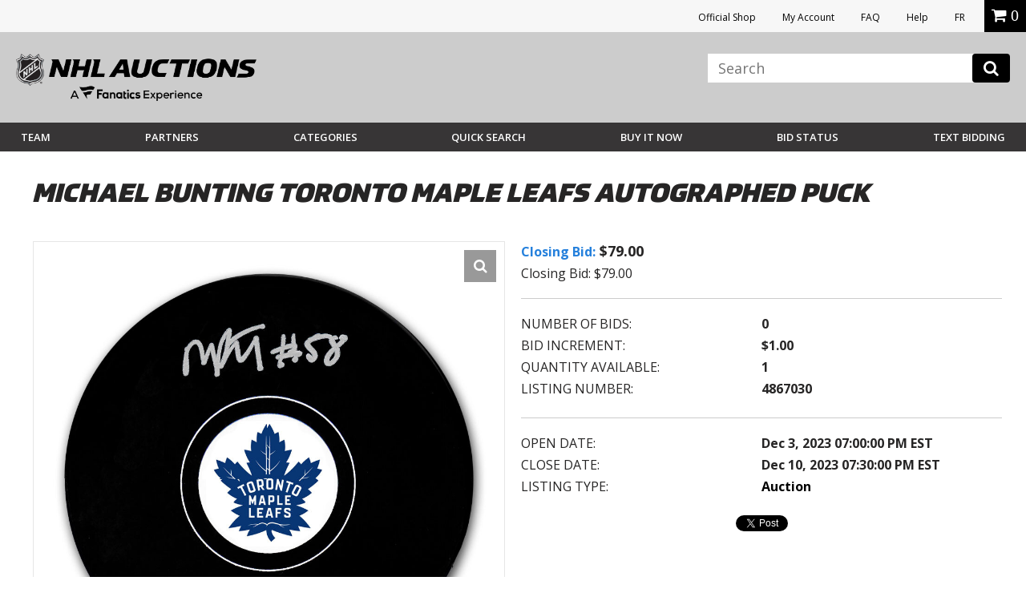

--- FILE ---
content_type: text/html; charset=utf-8
request_url: https://accounts.google.com/o/oauth2/postmessageRelay?parent=https%3A%2F%2Fauctions.nhl.com&jsh=m%3B%2F_%2Fscs%2Fabc-static%2F_%2Fjs%2Fk%3Dgapi.lb.en.2kN9-TZiXrM.O%2Fd%3D1%2Frs%3DAHpOoo_B4hu0FeWRuWHfxnZ3V0WubwN7Qw%2Fm%3D__features__
body_size: 161
content:
<!DOCTYPE html><html><head><title></title><meta http-equiv="content-type" content="text/html; charset=utf-8"><meta http-equiv="X-UA-Compatible" content="IE=edge"><meta name="viewport" content="width=device-width, initial-scale=1, minimum-scale=1, maximum-scale=1, user-scalable=0"><script src='https://ssl.gstatic.com/accounts/o/2580342461-postmessagerelay.js' nonce="MlzM2_-XCMJdQoYGfTdsog"></script></head><body><script type="text/javascript" src="https://apis.google.com/js/rpc:shindig_random.js?onload=init" nonce="MlzM2_-XCMJdQoYGfTdsog"></script></body></html>

--- FILE ---
content_type: text/javascript; charset=utf-8
request_url: https://unpkg.com/vue@3.3.4/dist/vue.esm-browser.prod.js
body_size: 50150
content:
function e(e,t){const n=Object.create(null),o=e.split(",");for(let r=0;r<o.length;r++)n[o[r]]=!0;return t?e=>!!n[e.toLowerCase()]:e=>!!n[e]}const t={},n=[],o=()=>{},r=()=>!1,s=/^on[^a-z]/,i=e=>s.test(e),l=e=>e.startsWith("onUpdate:"),c=Object.assign,a=(e,t)=>{const n=e.indexOf(t);n>-1&&e.splice(n,1)},u=Object.prototype.hasOwnProperty,p=(e,t)=>u.call(e,t),f=Array.isArray,d=e=>"[object Map]"===x(e),h=e=>"[object Set]"===x(e),m=e=>"[object Date]"===x(e),g=e=>"function"==typeof e,v=e=>"string"==typeof e,y=e=>"symbol"==typeof e,_=e=>null!==e&&"object"==typeof e,b=e=>_(e)&&g(e.then)&&g(e.catch),S=Object.prototype.toString,x=e=>S.call(e),C=e=>"[object Object]"===x(e),k=e=>v(e)&&"NaN"!==e&&"-"!==e[0]&&""+parseInt(e,10)===e,w=e(",key,ref,ref_for,ref_key,onVnodeBeforeMount,onVnodeMounted,onVnodeBeforeUpdate,onVnodeUpdated,onVnodeBeforeUnmount,onVnodeUnmounted"),T=e("bind,cloak,else-if,else,for,html,if,model,on,once,pre,show,slot,text,memo"),E=e=>{const t=Object.create(null);return n=>t[n]||(t[n]=e(n))},N=/-(\w)/g,O=E((e=>e.replace(N,((e,t)=>t?t.toUpperCase():"")))),$=/\B([A-Z])/g,P=E((e=>e.replace($,"-$1").toLowerCase())),A=E((e=>e.charAt(0).toUpperCase()+e.slice(1))),F=E((e=>e?`on${A(e)}`:"")),R=(e,t)=>!Object.is(e,t),M=(e,t)=>{for(let n=0;n<e.length;n++)e[n](t)},V=(e,t,n)=>{Object.defineProperty(e,t,{configurable:!0,enumerable:!1,value:n})},I=e=>{const t=parseFloat(e);return isNaN(t)?e:t},B=e=>{const t=v(e)?Number(e):NaN;return isNaN(t)?e:t};let L;const j=e("Infinity,undefined,NaN,isFinite,isNaN,parseFloat,parseInt,decodeURI,decodeURIComponent,encodeURI,encodeURIComponent,Math,Number,Date,Array,Object,Boolean,String,RegExp,Map,Set,JSON,Intl,BigInt,console");function U(e){if(f(e)){const t={};for(let n=0;n<e.length;n++){const o=e[n],r=v(o)?z(o):U(o);if(r)for(const e in r)t[e]=r[e]}return t}return v(e)||_(e)?e:void 0}const D=/;(?![^(]*\))/g,H=/:([^]+)/,W=/\/\*[^]*?\*\//g;function z(e){const t={};return e.replace(W,"").split(D).forEach((e=>{if(e){const n=e.split(H);n.length>1&&(t[n[0].trim()]=n[1].trim())}})),t}function K(e){let t="";if(v(e))t=e;else if(f(e))for(let n=0;n<e.length;n++){const o=K(e[n]);o&&(t+=o+" ")}else if(_(e))for(const n in e)e[n]&&(t+=n+" ");return t.trim()}function G(e){if(!e)return null;let{class:t,style:n}=e;return t&&!v(t)&&(e.class=K(t)),n&&(e.style=U(n)),e}const q=e("html,body,base,head,link,meta,style,title,address,article,aside,footer,header,hgroup,h1,h2,h3,h4,h5,h6,nav,section,div,dd,dl,dt,figcaption,figure,picture,hr,img,li,main,ol,p,pre,ul,a,b,abbr,bdi,bdo,br,cite,code,data,dfn,em,i,kbd,mark,q,rp,rt,ruby,s,samp,small,span,strong,sub,sup,time,u,var,wbr,area,audio,map,track,video,embed,object,param,source,canvas,script,noscript,del,ins,caption,col,colgroup,table,thead,tbody,td,th,tr,button,datalist,fieldset,form,input,label,legend,meter,optgroup,option,output,progress,select,textarea,details,dialog,menu,summary,template,blockquote,iframe,tfoot"),J=e("svg,animate,animateMotion,animateTransform,circle,clipPath,color-profile,defs,desc,discard,ellipse,feBlend,feColorMatrix,feComponentTransfer,feComposite,feConvolveMatrix,feDiffuseLighting,feDisplacementMap,feDistantLight,feDropShadow,feFlood,feFuncA,feFuncB,feFuncG,feFuncR,feGaussianBlur,feImage,feMerge,feMergeNode,feMorphology,feOffset,fePointLight,feSpecularLighting,feSpotLight,feTile,feTurbulence,filter,foreignObject,g,hatch,hatchpath,image,line,linearGradient,marker,mask,mesh,meshgradient,meshpatch,meshrow,metadata,mpath,path,pattern,polygon,polyline,radialGradient,rect,set,solidcolor,stop,switch,symbol,text,textPath,title,tspan,unknown,use,view"),Z=e("area,base,br,col,embed,hr,img,input,link,meta,param,source,track,wbr"),Y=e("itemscope,allowfullscreen,formnovalidate,ismap,nomodule,novalidate,readonly");function Q(e){return!!e||""===e}function X(e,t){if(e===t)return!0;let n=m(e),o=m(t);if(n||o)return!(!n||!o)&&e.getTime()===t.getTime();if(n=y(e),o=y(t),n||o)return e===t;if(n=f(e),o=f(t),n||o)return!(!n||!o)&&function(e,t){if(e.length!==t.length)return!1;let n=!0;for(let o=0;n&&o<e.length;o++)n=X(e[o],t[o]);return n}(e,t);if(n=_(e),o=_(t),n||o){if(!n||!o)return!1;if(Object.keys(e).length!==Object.keys(t).length)return!1;for(const n in e){const o=e.hasOwnProperty(n),r=t.hasOwnProperty(n);if(o&&!r||!o&&r||!X(e[n],t[n]))return!1}}return String(e)===String(t)}function ee(e,t){return e.findIndex((e=>X(e,t)))}const te=e=>v(e)?e:null==e?"":f(e)||_(e)&&(e.toString===S||!g(e.toString))?JSON.stringify(e,ne,2):String(e),ne=(e,t)=>t&&t.__v_isRef?ne(e,t.value):d(t)?{[`Map(${t.size})`]:[...t.entries()].reduce(((e,[t,n])=>(e[`${t} =>`]=n,e)),{})}:h(t)?{[`Set(${t.size})`]:[...t.values()]}:!_(t)||f(t)||C(t)?t:String(t);let oe;class re{constructor(e=!1){this.detached=e,this._active=!0,this.effects=[],this.cleanups=[],this.parent=oe,!e&&oe&&(this.index=(oe.scopes||(oe.scopes=[])).push(this)-1)}get active(){return this._active}run(e){if(this._active){const t=oe;try{return oe=this,e()}finally{oe=t}}}on(){oe=this}off(){oe=this.parent}stop(e){if(this._active){let t,n;for(t=0,n=this.effects.length;t<n;t++)this.effects[t].stop();for(t=0,n=this.cleanups.length;t<n;t++)this.cleanups[t]();if(this.scopes)for(t=0,n=this.scopes.length;t<n;t++)this.scopes[t].stop(!0);if(!this.detached&&this.parent&&!e){const e=this.parent.scopes.pop();e&&e!==this&&(this.parent.scopes[this.index]=e,e.index=this.index)}this.parent=void 0,this._active=!1}}}function se(e){return new re(e)}function ie(e,t=oe){t&&t.active&&t.effects.push(e)}function le(){return oe}function ce(e){oe&&oe.cleanups.push(e)}const ae=e=>{const t=new Set(e);return t.w=0,t.n=0,t},ue=e=>(e.w&he)>0,pe=e=>(e.n&he)>0,fe=new WeakMap;let de=0,he=1;let me;const ge=Symbol(""),ve=Symbol("");class ye{constructor(e,t=null,n){this.fn=e,this.scheduler=t,this.active=!0,this.deps=[],this.parent=void 0,ie(this,n)}run(){if(!this.active)return this.fn();let e=me,t=xe;for(;e;){if(e===this)return;e=e.parent}try{return this.parent=me,me=this,xe=!0,he=1<<++de,de<=30?(({deps:e})=>{if(e.length)for(let t=0;t<e.length;t++)e[t].w|=he})(this):_e(this),this.fn()}finally{de<=30&&(e=>{const{deps:t}=e;if(t.length){let n=0;for(let o=0;o<t.length;o++){const r=t[o];ue(r)&&!pe(r)?r.delete(e):t[n++]=r,r.w&=~he,r.n&=~he}t.length=n}})(this),he=1<<--de,me=this.parent,xe=t,this.parent=void 0,this.deferStop&&this.stop()}}stop(){me===this?this.deferStop=!0:this.active&&(_e(this),this.onStop&&this.onStop(),this.active=!1)}}function _e(e){const{deps:t}=e;if(t.length){for(let n=0;n<t.length;n++)t[n].delete(e);t.length=0}}function be(e,t){e.effect&&(e=e.effect.fn);const n=new ye(e);t&&(c(n,t),t.scope&&ie(n,t.scope)),t&&t.lazy||n.run();const o=n.run.bind(n);return o.effect=n,o}function Se(e){e.effect.stop()}let xe=!0;const Ce=[];function ke(){Ce.push(xe),xe=!1}function we(){const e=Ce.pop();xe=void 0===e||e}function Te(e,t,n){if(xe&&me){let t=fe.get(e);t||fe.set(e,t=new Map);let o=t.get(n);o||t.set(n,o=ae()),Ee(o)}}function Ee(e,t){let n=!1;de<=30?pe(e)||(e.n|=he,n=!ue(e)):n=!e.has(me),n&&(e.add(me),me.deps.push(e))}function Ne(e,t,n,o,r,s){const i=fe.get(e);if(!i)return;let l=[];if("clear"===t)l=[...i.values()];else if("length"===n&&f(e)){const e=Number(o);i.forEach(((t,n)=>{("length"===n||n>=e)&&l.push(t)}))}else switch(void 0!==n&&l.push(i.get(n)),t){case"add":f(e)?k(n)&&l.push(i.get("length")):(l.push(i.get(ge)),d(e)&&l.push(i.get(ve)));break;case"delete":f(e)||(l.push(i.get(ge)),d(e)&&l.push(i.get(ve)));break;case"set":d(e)&&l.push(i.get(ge))}if(1===l.length)l[0]&&Oe(l[0]);else{const e=[];for(const t of l)t&&e.push(...t);Oe(ae(e))}}function Oe(e,t){const n=f(e)?e:[...e];for(const o of n)o.computed&&$e(o);for(const o of n)o.computed||$e(o)}function $e(e,t){(e!==me||e.allowRecurse)&&(e.scheduler?e.scheduler():e.run())}const Pe=e("__proto__,__v_isRef,__isVue"),Ae=new Set(Object.getOwnPropertyNames(Symbol).filter((e=>"arguments"!==e&&"caller"!==e)).map((e=>Symbol[e])).filter(y)),Fe=je(),Re=je(!1,!0),Me=je(!0),Ve=je(!0,!0),Ie=Be();function Be(){const e={};return["includes","indexOf","lastIndexOf"].forEach((t=>{e[t]=function(...e){const n=Nt(this);for(let t=0,r=this.length;t<r;t++)Te(n,0,t+"");const o=n[t](...e);return-1===o||!1===o?n[t](...e.map(Nt)):o}})),["push","pop","shift","unshift","splice"].forEach((t=>{e[t]=function(...e){ke();const n=Nt(this)[t].apply(this,e);return we(),n}})),e}function Le(e){const t=Nt(this);return Te(t,0,e),t.hasOwnProperty(e)}function je(e=!1,t=!1){return function(n,o,r){if("__v_isReactive"===o)return!e;if("__v_isReadonly"===o)return e;if("__v_isShallow"===o)return t;if("__v_raw"===o&&r===(e?t?vt:gt:t?mt:ht).get(n))return n;const s=f(n);if(!e){if(s&&p(Ie,o))return Reflect.get(Ie,o,r);if("hasOwnProperty"===o)return Le}const i=Reflect.get(n,o,r);return(y(o)?Ae.has(o):Pe(o))?i:(e||Te(n,0,o),t?i:Rt(i)?s&&k(o)?i:i.value:_(i)?e?St(i):_t(i):i)}}function Ue(e=!1){return function(t,n,o,r){let s=t[n];if(wt(s)&&Rt(s)&&!Rt(o))return!1;if(!e&&(Tt(o)||wt(o)||(s=Nt(s),o=Nt(o)),!f(t)&&Rt(s)&&!Rt(o)))return s.value=o,!0;const i=f(t)&&k(n)?Number(n)<t.length:p(t,n),l=Reflect.set(t,n,o,r);return t===Nt(r)&&(i?R(o,s)&&Ne(t,"set",n,o):Ne(t,"add",n,o)),l}}const De={get:Fe,set:Ue(),deleteProperty:function(e,t){const n=p(e,t),o=Reflect.deleteProperty(e,t);return o&&n&&Ne(e,"delete",t,void 0),o},has:function(e,t){const n=Reflect.has(e,t);return y(t)&&Ae.has(t)||Te(e,0,t),n},ownKeys:function(e){return Te(e,0,f(e)?"length":ge),Reflect.ownKeys(e)}},He={get:Me,set:(e,t)=>!0,deleteProperty:(e,t)=>!0},We=c({},De,{get:Re,set:Ue(!0)}),ze=c({},He,{get:Ve}),Ke=e=>e,Ge=e=>Reflect.getPrototypeOf(e);function qe(e,t,n=!1,o=!1){const r=Nt(e=e.__v_raw),s=Nt(t);n||(t!==s&&Te(r,0,t),Te(r,0,s));const{has:i}=Ge(r),l=o?Ke:n?Pt:$t;return i.call(r,t)?l(e.get(t)):i.call(r,s)?l(e.get(s)):void(e!==r&&e.get(t))}function Je(e,t=!1){const n=this.__v_raw,o=Nt(n),r=Nt(e);return t||(e!==r&&Te(o,0,e),Te(o,0,r)),e===r?n.has(e):n.has(e)||n.has(r)}function Ze(e,t=!1){return e=e.__v_raw,!t&&Te(Nt(e),0,ge),Reflect.get(e,"size",e)}function Ye(e){e=Nt(e);const t=Nt(this);return Ge(t).has.call(t,e)||(t.add(e),Ne(t,"add",e,e)),this}function Qe(e,t){t=Nt(t);const n=Nt(this),{has:o,get:r}=Ge(n);let s=o.call(n,e);s||(e=Nt(e),s=o.call(n,e));const i=r.call(n,e);return n.set(e,t),s?R(t,i)&&Ne(n,"set",e,t):Ne(n,"add",e,t),this}function Xe(e){const t=Nt(this),{has:n,get:o}=Ge(t);let r=n.call(t,e);r||(e=Nt(e),r=n.call(t,e)),o&&o.call(t,e);const s=t.delete(e);return r&&Ne(t,"delete",e,void 0),s}function et(){const e=Nt(this),t=0!==e.size,n=e.clear();return t&&Ne(e,"clear",void 0,void 0),n}function tt(e,t){return function(n,o){const r=this,s=r.__v_raw,i=Nt(s),l=t?Ke:e?Pt:$t;return!e&&Te(i,0,ge),s.forEach(((e,t)=>n.call(o,l(e),l(t),r)))}}function nt(e,t,n){return function(...o){const r=this.__v_raw,s=Nt(r),i=d(s),l="entries"===e||e===Symbol.iterator&&i,c="keys"===e&&i,a=r[e](...o),u=n?Ke:t?Pt:$t;return!t&&Te(s,0,c?ve:ge),{next(){const{value:e,done:t}=a.next();return t?{value:e,done:t}:{value:l?[u(e[0]),u(e[1])]:u(e),done:t}},[Symbol.iterator](){return this}}}}function ot(e){return function(...t){return"delete"!==e&&this}}function rt(){const e={get(e){return qe(this,e)},get size(){return Ze(this)},has:Je,add:Ye,set:Qe,delete:Xe,clear:et,forEach:tt(!1,!1)},t={get(e){return qe(this,e,!1,!0)},get size(){return Ze(this)},has:Je,add:Ye,set:Qe,delete:Xe,clear:et,forEach:tt(!1,!0)},n={get(e){return qe(this,e,!0)},get size(){return Ze(this,!0)},has(e){return Je.call(this,e,!0)},add:ot("add"),set:ot("set"),delete:ot("delete"),clear:ot("clear"),forEach:tt(!0,!1)},o={get(e){return qe(this,e,!0,!0)},get size(){return Ze(this,!0)},has(e){return Je.call(this,e,!0)},add:ot("add"),set:ot("set"),delete:ot("delete"),clear:ot("clear"),forEach:tt(!0,!0)};return["keys","values","entries",Symbol.iterator].forEach((r=>{e[r]=nt(r,!1,!1),n[r]=nt(r,!0,!1),t[r]=nt(r,!1,!0),o[r]=nt(r,!0,!0)})),[e,n,t,o]}const[st,it,lt,ct]=rt();function at(e,t){const n=t?e?ct:lt:e?it:st;return(t,o,r)=>"__v_isReactive"===o?!e:"__v_isReadonly"===o?e:"__v_raw"===o?t:Reflect.get(p(n,o)&&o in t?n:t,o,r)}const ut={get:at(!1,!1)},pt={get:at(!1,!0)},ft={get:at(!0,!1)},dt={get:at(!0,!0)},ht=new WeakMap,mt=new WeakMap,gt=new WeakMap,vt=new WeakMap;function yt(e){return e.__v_skip||!Object.isExtensible(e)?0:function(e){switch(e){case"Object":case"Array":return 1;case"Map":case"Set":case"WeakMap":case"WeakSet":return 2;default:return 0}}((e=>x(e).slice(8,-1))(e))}function _t(e){return wt(e)?e:Ct(e,!1,De,ut,ht)}function bt(e){return Ct(e,!1,We,pt,mt)}function St(e){return Ct(e,!0,He,ft,gt)}function xt(e){return Ct(e,!0,ze,dt,vt)}function Ct(e,t,n,o,r){if(!_(e))return e;if(e.__v_raw&&(!t||!e.__v_isReactive))return e;const s=r.get(e);if(s)return s;const i=yt(e);if(0===i)return e;const l=new Proxy(e,2===i?o:n);return r.set(e,l),l}function kt(e){return wt(e)?kt(e.__v_raw):!(!e||!e.__v_isReactive)}function wt(e){return!(!e||!e.__v_isReadonly)}function Tt(e){return!(!e||!e.__v_isShallow)}function Et(e){return kt(e)||wt(e)}function Nt(e){const t=e&&e.__v_raw;return t?Nt(t):e}function Ot(e){return V(e,"__v_skip",!0),e}const $t=e=>_(e)?_t(e):e,Pt=e=>_(e)?St(e):e;function At(e){xe&&me&&Ee((e=Nt(e)).dep||(e.dep=ae()))}function Ft(e,t){const n=(e=Nt(e)).dep;n&&Oe(n)}function Rt(e){return!(!e||!0!==e.__v_isRef)}function Mt(e){return It(e,!1)}function Vt(e){return It(e,!0)}function It(e,t){return Rt(e)?e:new Bt(e,t)}class Bt{constructor(e,t){this.__v_isShallow=t,this.dep=void 0,this.__v_isRef=!0,this._rawValue=t?e:Nt(e),this._value=t?e:$t(e)}get value(){return At(this),this._value}set value(e){const t=this.__v_isShallow||Tt(e)||wt(e);e=t?e:Nt(e),R(e,this._rawValue)&&(this._rawValue=e,this._value=t?e:$t(e),Ft(this))}}function Lt(e){Ft(e)}function jt(e){return Rt(e)?e.value:e}function Ut(e){return g(e)?e():jt(e)}const Dt={get:(e,t,n)=>jt(Reflect.get(e,t,n)),set:(e,t,n,o)=>{const r=e[t];return Rt(r)&&!Rt(n)?(r.value=n,!0):Reflect.set(e,t,n,o)}};function Ht(e){return kt(e)?e:new Proxy(e,Dt)}class Wt{constructor(e){this.dep=void 0,this.__v_isRef=!0;const{get:t,set:n}=e((()=>At(this)),(()=>Ft(this)));this._get=t,this._set=n}get value(){return this._get()}set value(e){this._set(e)}}function zt(e){return new Wt(e)}function Kt(e){const t=f(e)?new Array(e.length):{};for(const n in e)t[n]=Zt(e,n);return t}class Gt{constructor(e,t,n){this._object=e,this._key=t,this._defaultValue=n,this.__v_isRef=!0}get value(){const e=this._object[this._key];return void 0===e?this._defaultValue:e}set value(e){this._object[this._key]=e}get dep(){return e=Nt(this._object),t=this._key,null==(n=fe.get(e))?void 0:n.get(t);var e,t,n}}class qt{constructor(e){this._getter=e,this.__v_isRef=!0,this.__v_isReadonly=!0}get value(){return this._getter()}}function Jt(e,t,n){return Rt(e)?e:g(e)?new qt(e):_(e)&&arguments.length>1?Zt(e,t,n):Mt(e)}function Zt(e,t,n){const o=e[t];return Rt(o)?o:new Gt(e,t,n)}class Yt{constructor(e,t,n,o){this._setter=t,this.dep=void 0,this.__v_isRef=!0,this.__v_isReadonly=!1,this._dirty=!0,this.effect=new ye(e,(()=>{this._dirty||(this._dirty=!0,Ft(this))})),this.effect.computed=this,this.effect.active=this._cacheable=!o,this.__v_isReadonly=n}get value(){const e=Nt(this);return At(e),!e._dirty&&e._cacheable||(e._dirty=!1,e._value=e.effect.run()),e._value}set value(e){this._setter(e)}}function Qt(e,...t){}function Xt(e,t){}function en(e,t,n,o){let r;try{r=o?e(...o):e()}catch(s){nn(s,t,n)}return r}function tn(e,t,n,o){if(g(e)){const r=en(e,t,n,o);return r&&b(r)&&r.catch((e=>{nn(e,t,n)})),r}const r=[];for(let s=0;s<e.length;s++)r.push(tn(e[s],t,n,o));return r}function nn(e,t,n,o=!0){if(t){let o=t.parent;const r=t.proxy,s=n;for(;o;){const t=o.ec;if(t)for(let n=0;n<t.length;n++)if(!1===t[n](e,r,s))return;o=o.parent}const i=t.appContext.config.errorHandler;if(i)return void en(i,null,10,[e,r,s])}!function(e,t,n,o=!0){console.error(e)}(e,0,0,o)}let on=!1,rn=!1;const sn=[];let ln=0;const cn=[];let an=null,un=0;const pn=Promise.resolve();let fn=null;function dn(e){const t=fn||pn;return e?t.then(this?e.bind(this):e):t}function hn(e){sn.length&&sn.includes(e,on&&e.allowRecurse?ln+1:ln)||(null==e.id?sn.push(e):sn.splice(function(e){let t=ln+1,n=sn.length;for(;t<n;){const o=t+n>>>1;_n(sn[o])<e?t=o+1:n=o}return t}(e.id),0,e),mn())}function mn(){on||rn||(rn=!0,fn=pn.then(Sn))}function gn(e){f(e)?cn.push(...e):an&&an.includes(e,e.allowRecurse?un+1:un)||cn.push(e),mn()}function vn(e,t=(on?ln+1:0)){for(;t<sn.length;t++){const e=sn[t];e&&e.pre&&(sn.splice(t,1),t--,e())}}function yn(e){if(cn.length){const e=[...new Set(cn)];if(cn.length=0,an)return void an.push(...e);for(an=e,an.sort(((e,t)=>_n(e)-_n(t))),un=0;un<an.length;un++)an[un]();an=null,un=0}}const _n=e=>null==e.id?1/0:e.id,bn=(e,t)=>{const n=_n(e)-_n(t);if(0===n){if(e.pre&&!t.pre)return-1;if(t.pre&&!e.pre)return 1}return n};function Sn(e){rn=!1,on=!0,sn.sort(bn);try{for(ln=0;ln<sn.length;ln++){const e=sn[ln];e&&!1!==e.active&&en(e,null,14)}}finally{ln=0,sn.length=0,yn(),on=!1,fn=null,(sn.length||cn.length)&&Sn()}}let xn,Cn=[];function kn(e,t){var n,o;if(xn=e,xn)xn.enabled=!0,Cn.forEach((({event:e,args:t})=>xn.emit(e,...t))),Cn=[];else if("undefined"!=typeof window&&window.HTMLElement&&!(null==(o=null==(n=window.navigator)?void 0:n.userAgent)?void 0:o.includes("jsdom"))){(t.__VUE_DEVTOOLS_HOOK_REPLAY__=t.__VUE_DEVTOOLS_HOOK_REPLAY__||[]).push((e=>{kn(e,t)})),setTimeout((()=>{xn||(t.__VUE_DEVTOOLS_HOOK_REPLAY__=null,Cn=[])}),3e3)}else Cn=[]}function wn(e,n,...o){if(e.isUnmounted)return;const r=e.vnode.props||t;let s=o;const i=n.startsWith("update:"),l=i&&n.slice(7);if(l&&l in r){const e=`${"modelValue"===l?"model":l}Modifiers`,{number:n,trim:i}=r[e]||t;i&&(s=o.map((e=>v(e)?e.trim():e))),n&&(s=o.map(I))}let c,a=r[c=F(n)]||r[c=F(O(n))];!a&&i&&(a=r[c=F(P(n))]),a&&tn(a,e,6,s);const u=r[c+"Once"];if(u){if(e.emitted){if(e.emitted[c])return}else e.emitted={};e.emitted[c]=!0,tn(u,e,6,s)}}function Tn(e,t,n=!1){const o=t.emitsCache,r=o.get(e);if(void 0!==r)return r;const s=e.emits;let i={},l=!1;if(!g(e)){const o=e=>{const n=Tn(e,t,!0);n&&(l=!0,c(i,n))};!n&&t.mixins.length&&t.mixins.forEach(o),e.extends&&o(e.extends),e.mixins&&e.mixins.forEach(o)}return s||l?(f(s)?s.forEach((e=>i[e]=null)):c(i,s),_(e)&&o.set(e,i),i):(_(e)&&o.set(e,null),null)}function En(e,t){return!(!e||!i(t))&&(t=t.slice(2).replace(/Once$/,""),p(e,t[0].toLowerCase()+t.slice(1))||p(e,P(t))||p(e,t))}let Nn=null,On=null;function $n(e){const t=Nn;return Nn=e,On=e&&e.type.__scopeId||null,t}function Pn(e){On=e}function An(){On=null}const Fn=e=>Rn;function Rn(e,t=Nn,n){if(!t)return e;if(e._n)return e;const o=(...n)=>{o._d&&xs(-1);const r=$n(t);let s;try{s=e(...n)}finally{$n(r),o._d&&xs(1)}return s};return o._n=!0,o._c=!0,o._d=!0,o}function Mn(e){const{type:t,vnode:n,proxy:o,withProxy:r,props:s,propsOptions:[i],slots:c,attrs:a,emit:u,render:p,renderCache:f,data:d,setupState:h,ctx:m,inheritAttrs:g}=e;let v,y;const _=$n(e);try{if(4&n.shapeFlag){const e=r||o;v=Ls(p.call(e,e,f,s,h,d,m)),y=a}else{const e=t;0,v=Ls(e(s,e.length>1?{attrs:a,slots:c,emit:u}:null)),y=t.props?a:Vn(a)}}catch(S){vs.length=0,nn(S,e,1),v=Fs(ms)}let b=v;if(y&&!1!==g){const e=Object.keys(y),{shapeFlag:t}=b;e.length&&7&t&&(i&&e.some(l)&&(y=In(y,i)),b=Ms(b,y))}return n.dirs&&(b=Ms(b),b.dirs=b.dirs?b.dirs.concat(n.dirs):n.dirs),n.transition&&(b.transition=n.transition),v=b,$n(_),v}const Vn=e=>{let t;for(const n in e)("class"===n||"style"===n||i(n))&&((t||(t={}))[n]=e[n]);return t},In=(e,t)=>{const n={};for(const o in e)l(o)&&o.slice(9)in t||(n[o]=e[o]);return n};function Bn(e,t,n){const o=Object.keys(t);if(o.length!==Object.keys(e).length)return!0;for(let r=0;r<o.length;r++){const s=o[r];if(t[s]!==e[s]&&!En(n,s))return!0}return!1}function Ln({vnode:e,parent:t},n){for(;t&&t.subTree===e;)(e=t.vnode).el=n,t=t.parent}const jn=e=>e.__isSuspense,Un={name:"Suspense",__isSuspense:!0,process(e,t,n,o,r,s,i,l,c,a){null==e?function(e,t,n,o,r,s,i,l,c){const{p:a,o:{createElement:u}}=c,p=u("div"),f=e.suspense=Hn(e,r,o,t,p,n,s,i,l,c);a(null,f.pendingBranch=e.ssContent,p,null,o,f,s,i),f.deps>0?(Dn(e,"onPending"),Dn(e,"onFallback"),a(null,e.ssFallback,t,n,o,null,s,i),Kn(f,e.ssFallback)):f.resolve(!1,!0)}(t,n,o,r,s,i,l,c,a):function(e,t,n,o,r,s,i,l,{p:c,um:a,o:{createElement:u}}){const p=t.suspense=e.suspense;p.vnode=t,t.el=e.el;const f=t.ssContent,d=t.ssFallback,{activeBranch:h,pendingBranch:m,isInFallback:g,isHydrating:v}=p;if(m)p.pendingBranch=f,Es(f,m)?(c(m,f,p.hiddenContainer,null,r,p,s,i,l),p.deps<=0?p.resolve():g&&(c(h,d,n,o,r,null,s,i,l),Kn(p,d))):(p.pendingId++,v?(p.isHydrating=!1,p.activeBranch=m):a(m,r,p),p.deps=0,p.effects.length=0,p.hiddenContainer=u("div"),g?(c(null,f,p.hiddenContainer,null,r,p,s,i,l),p.deps<=0?p.resolve():(c(h,d,n,o,r,null,s,i,l),Kn(p,d))):h&&Es(f,h)?(c(h,f,n,o,r,p,s,i,l),p.resolve(!0)):(c(null,f,p.hiddenContainer,null,r,p,s,i,l),p.deps<=0&&p.resolve()));else if(h&&Es(f,h))c(h,f,n,o,r,p,s,i,l),Kn(p,f);else if(Dn(t,"onPending"),p.pendingBranch=f,p.pendingId++,c(null,f,p.hiddenContainer,null,r,p,s,i,l),p.deps<=0)p.resolve();else{const{timeout:e,pendingId:t}=p;e>0?setTimeout((()=>{p.pendingId===t&&p.fallback(d)}),e):0===e&&p.fallback(d)}}(e,t,n,o,r,i,l,c,a)},hydrate:function(e,t,n,o,r,s,i,l,c){const a=t.suspense=Hn(t,o,n,e.parentNode,document.createElement("div"),null,r,s,i,l,!0),u=c(e,a.pendingBranch=t.ssContent,n,a,s,i);0===a.deps&&a.resolve(!1,!0);return u},create:Hn,normalize:function(e){const{shapeFlag:t,children:n}=e,o=32&t;e.ssContent=Wn(o?n.default:n),e.ssFallback=o?Wn(n.fallback):Fs(ms)}};function Dn(e,t){const n=e.props&&e.props[t];g(n)&&n()}function Hn(e,t,n,o,r,s,i,l,c,a,u=!1){const{p:p,m:f,um:d,n:h,o:{parentNode:m,remove:g}}=a;let v;const y=function(e){var t;return null!=(null==(t=e.props)?void 0:t.suspensible)&&!1!==e.props.suspensible}(e);y&&(null==t?void 0:t.pendingBranch)&&(v=t.pendingId,t.deps++);const _=e.props?B(e.props.timeout):void 0,b={vnode:e,parent:t,parentComponent:n,isSVG:i,container:o,hiddenContainer:r,anchor:s,deps:0,pendingId:0,timeout:"number"==typeof _?_:-1,activeBranch:null,pendingBranch:null,isInFallback:!0,isHydrating:u,isUnmounted:!1,effects:[],resolve(e=!1,n=!1){const{vnode:o,activeBranch:r,pendingBranch:s,pendingId:i,effects:l,parentComponent:c,container:a}=b;if(b.isHydrating)b.isHydrating=!1;else if(!e){const e=r&&s.transition&&"out-in"===s.transition.mode;e&&(r.transition.afterLeave=()=>{i===b.pendingId&&f(s,a,t,0)});let{anchor:t}=b;r&&(t=h(r),d(r,c,b,!0)),e||f(s,a,t,0)}Kn(b,s),b.pendingBranch=null,b.isInFallback=!1;let u=b.parent,p=!1;for(;u;){if(u.pendingBranch){u.effects.push(...l),p=!0;break}u=u.parent}p||gn(l),b.effects=[],y&&t&&t.pendingBranch&&v===t.pendingId&&(t.deps--,0!==t.deps||n||t.resolve()),Dn(o,"onResolve")},fallback(e){if(!b.pendingBranch)return;const{vnode:t,activeBranch:n,parentComponent:o,container:r,isSVG:s}=b;Dn(t,"onFallback");const i=h(n),a=()=>{b.isInFallback&&(p(null,e,r,i,o,null,s,l,c),Kn(b,e))},u=e.transition&&"out-in"===e.transition.mode;u&&(n.transition.afterLeave=a),b.isInFallback=!0,d(n,o,null,!0),u||a()},move(e,t,n){b.activeBranch&&f(b.activeBranch,e,t,n),b.container=e},next:()=>b.activeBranch&&h(b.activeBranch),registerDep(e,t){const n=!!b.pendingBranch;n&&b.deps++;const o=e.vnode.el;e.asyncDep.catch((t=>{nn(t,e,0)})).then((r=>{if(e.isUnmounted||b.isUnmounted||b.pendingId!==e.suspenseId)return;e.asyncResolved=!0;const{vnode:s}=e;ti(e,r,!1),o&&(s.el=o);const l=!o&&e.subTree.el;t(e,s,m(o||e.subTree.el),o?null:h(e.subTree),b,i,c),l&&g(l),Ln(e,s.el),n&&0==--b.deps&&b.resolve()}))},unmount(e,t){b.isUnmounted=!0,b.activeBranch&&d(b.activeBranch,n,e,t),b.pendingBranch&&d(b.pendingBranch,n,e,t)}};return b}function Wn(e){let t;if(g(e)){const n=Ss&&e._c;n&&(e._d=!1,_s()),e=e(),n&&(e._d=!0,t=ys,bs())}if(f(e)){const t=function(e){let t;for(let n=0;n<e.length;n++){const o=e[n];if(!Ts(o))return;if(o.type!==ms||"v-if"===o.children){if(t)return;t=o}}return t}(e);e=t}return e=Ls(e),t&&!e.dynamicChildren&&(e.dynamicChildren=t.filter((t=>t!==e))),e}function zn(e,t){t&&t.pendingBranch?f(e)?t.effects.push(...e):t.effects.push(e):gn(e)}function Kn(e,t){e.activeBranch=t;const{vnode:n,parentComponent:o}=e,r=n.el=t.el;o&&o.subTree===n&&(o.vnode.el=r,Ln(o,r))}function Gn(e,t){return Qn(e,null,t)}function qn(e,t){return Qn(e,null,{flush:"post"})}function Jn(e,t){return Qn(e,null,{flush:"sync"})}const Zn={};function Yn(e,t,n){return Qn(e,t,n)}function Qn(e,n,{immediate:r,deep:s,flush:i}=t){var l;const c=le()===(null==(l=Ks)?void 0:l.scope)?Ks:null;let u,p,d=!1,h=!1;if(Rt(e)?(u=()=>e.value,d=Tt(e)):kt(e)?(u=()=>e,s=!0):f(e)?(h=!0,d=e.some((e=>kt(e)||Tt(e))),u=()=>e.map((e=>Rt(e)?e.value:kt(e)?to(e):g(e)?en(e,c,2):void 0))):u=g(e)?n?()=>en(e,c,2):()=>{if(!c||!c.isUnmounted)return p&&p(),tn(e,c,3,[m])}:o,n&&s){const e=u;u=()=>to(e())}let m=e=>{p=b.onStop=()=>{en(e,c,4)}},v=h?new Array(e.length).fill(Zn):Zn;const y=()=>{if(b.active)if(n){const e=b.run();(s||d||(h?e.some(((e,t)=>R(e,v[t]))):R(e,v)))&&(p&&p(),tn(n,c,3,[e,v===Zn?void 0:h&&v[0]===Zn?[]:v,m]),v=e)}else b.run()};let _;y.allowRecurse=!!n,"sync"===i?_=y:"post"===i?_=()=>ts(y,c&&c.suspense):(y.pre=!0,c&&(y.id=c.uid),_=()=>hn(y));const b=new ye(u,_);n?r?y():v=b.run():"post"===i?ts(b.run.bind(b),c&&c.suspense):b.run();return()=>{b.stop(),c&&c.scope&&a(c.scope.effects,b)}}function Xn(e,t,n){const o=this.proxy,r=v(e)?e.includes(".")?eo(o,e):()=>o[e]:e.bind(o,o);let s;g(t)?s=t:(s=t.handler,n=t);const i=Ks;Js(this);const l=Qn(r,s.bind(o),n);return i?Js(i):Zs(),l}function eo(e,t){const n=t.split(".");return()=>{let t=e;for(let e=0;e<n.length&&t;e++)t=t[n[e]];return t}}function to(e,t){if(!_(e)||e.__v_skip)return e;if((t=t||new Set).has(e))return e;if(t.add(e),Rt(e))to(e.value,t);else if(f(e))for(let n=0;n<e.length;n++)to(e[n],t);else if(h(e)||d(e))e.forEach((e=>{to(e,t)}));else if(C(e))for(const n in e)to(e[n],t);return e}function no(e,n){const o=Nn;if(null===o)return e;const r=ii(o)||o.proxy,s=e.dirs||(e.dirs=[]);for(let i=0;i<n.length;i++){let[e,o,l,c=t]=n[i];e&&(g(e)&&(e={mounted:e,updated:e}),e.deep&&to(o),s.push({dir:e,instance:r,value:o,oldValue:void 0,arg:l,modifiers:c}))}return e}function oo(e,t,n,o){const r=e.dirs,s=t&&t.dirs;for(let i=0;i<r.length;i++){const l=r[i];s&&(l.oldValue=s[i].value);let c=l.dir[o];c&&(ke(),tn(c,n,8,[e.el,l,e,t]),we())}}function ro(){const e={isMounted:!1,isLeaving:!1,isUnmounting:!1,leavingVNodes:new Map};return Po((()=>{e.isMounted=!0})),Ro((()=>{e.isUnmounting=!0})),e}const so=[Function,Array],io={mode:String,appear:Boolean,persisted:Boolean,onBeforeEnter:so,onEnter:so,onAfterEnter:so,onEnterCancelled:so,onBeforeLeave:so,onLeave:so,onAfterLeave:so,onLeaveCancelled:so,onBeforeAppear:so,onAppear:so,onAfterAppear:so,onAppearCancelled:so},lo={name:"BaseTransition",props:io,setup(e,{slots:t}){const n=Gs(),o=ro();let r;return()=>{const s=t.default&&ho(t.default(),!0);if(!s||!s.length)return;let i=s[0];if(s.length>1)for(const e of s)if(e.type!==ms){i=e;break}const l=Nt(e),{mode:c}=l;if(o.isLeaving)return uo(i);const a=po(i);if(!a)return uo(i);const u=ao(a,l,o,n);fo(a,u);const p=n.subTree,f=p&&po(p);let d=!1;const{getTransitionKey:h}=a.type;if(h){const e=h();void 0===r?r=e:e!==r&&(r=e,d=!0)}if(f&&f.type!==ms&&(!Es(a,f)||d)){const e=ao(f,l,o,n);if(fo(f,e),"out-in"===c)return o.isLeaving=!0,e.afterLeave=()=>{o.isLeaving=!1,!1!==n.update.active&&n.update()},uo(i);"in-out"===c&&a.type!==ms&&(e.delayLeave=(e,t,n)=>{co(o,f)[String(f.key)]=f,e._leaveCb=()=>{t(),e._leaveCb=void 0,delete u.delayedLeave},u.delayedLeave=n})}return i}}};function co(e,t){const{leavingVNodes:n}=e;let o=n.get(t.type);return o||(o=Object.create(null),n.set(t.type,o)),o}function ao(e,t,n,o){const{appear:r,mode:s,persisted:i=!1,onBeforeEnter:l,onEnter:c,onAfterEnter:a,onEnterCancelled:u,onBeforeLeave:p,onLeave:d,onAfterLeave:h,onLeaveCancelled:m,onBeforeAppear:g,onAppear:v,onAfterAppear:y,onAppearCancelled:_}=t,b=String(e.key),S=co(n,e),x=(e,t)=>{e&&tn(e,o,9,t)},C=(e,t)=>{const n=t[1];x(e,t),f(e)?e.every((e=>e.length<=1))&&n():e.length<=1&&n()},k={mode:s,persisted:i,beforeEnter(t){let o=l;if(!n.isMounted){if(!r)return;o=g||l}t._leaveCb&&t._leaveCb(!0);const s=S[b];s&&Es(e,s)&&s.el._leaveCb&&s.el._leaveCb(),x(o,[t])},enter(e){let t=c,o=a,s=u;if(!n.isMounted){if(!r)return;t=v||c,o=y||a,s=_||u}let i=!1;const l=e._enterCb=t=>{i||(i=!0,x(t?s:o,[e]),k.delayedLeave&&k.delayedLeave(),e._enterCb=void 0)};t?C(t,[e,l]):l()},leave(t,o){const r=String(e.key);if(t._enterCb&&t._enterCb(!0),n.isUnmounting)return o();x(p,[t]);let s=!1;const i=t._leaveCb=n=>{s||(s=!0,o(),x(n?m:h,[t]),t._leaveCb=void 0,S[r]===e&&delete S[r])};S[r]=e,d?C(d,[t,i]):i()},clone:e=>ao(e,t,n,o)};return k}function uo(e){if(_o(e))return(e=Ms(e)).children=null,e}function po(e){return _o(e)?e.children?e.children[0]:void 0:e}function fo(e,t){6&e.shapeFlag&&e.component?fo(e.component.subTree,t):128&e.shapeFlag?(e.ssContent.transition=t.clone(e.ssContent),e.ssFallback.transition=t.clone(e.ssFallback)):e.transition=t}function ho(e,t=!1,n){let o=[],r=0;for(let s=0;s<e.length;s++){let i=e[s];const l=null==n?i.key:String(n)+String(null!=i.key?i.key:s);i.type===ds?(128&i.patchFlag&&r++,o=o.concat(ho(i.children,t,l))):(t||i.type!==ms)&&o.push(null!=l?Ms(i,{key:l}):i)}if(r>1)for(let s=0;s<o.length;s++)o[s].patchFlag=-2;return o}function mo(e,t){return g(e)?(()=>c({name:e.name},t,{setup:e}))():e}const go=e=>!!e.type.__asyncLoader;function vo(e){g(e)&&(e={loader:e});const{loader:t,loadingComponent:n,errorComponent:o,delay:r=200,timeout:s,suspensible:i=!0,onError:l}=e;let c,a=null,u=0;const p=()=>{let e;return a||(e=a=t().catch((e=>{if(e=e instanceof Error?e:new Error(String(e)),l)return new Promise(((t,n)=>{l(e,(()=>t((u++,a=null,p()))),(()=>n(e)),u+1)}));throw e})).then((t=>e!==a&&a?a:(t&&(t.__esModule||"Module"===t[Symbol.toStringTag])&&(t=t.default),c=t,t))))};return mo({name:"AsyncComponentWrapper",__asyncLoader:p,get __asyncResolved(){return c},setup(){const e=Ks;if(c)return()=>yo(c,e);const t=t=>{a=null,nn(t,e,13,!o)};if(i&&e.suspense)return p().then((t=>()=>yo(t,e))).catch((e=>(t(e),()=>o?Fs(o,{error:e}):null)));const l=Mt(!1),u=Mt(),f=Mt(!!r);return r&&setTimeout((()=>{f.value=!1}),r),null!=s&&setTimeout((()=>{if(!l.value&&!u.value){const e=new Error(`Async component timed out after ${s}ms.`);t(e),u.value=e}}),s),p().then((()=>{l.value=!0,e.parent&&_o(e.parent.vnode)&&hn(e.parent.update)})).catch((e=>{t(e),u.value=e})),()=>l.value&&c?yo(c,e):u.value&&o?Fs(o,{error:u.value}):n&&!f.value?Fs(n):void 0}})}function yo(e,t){const{ref:n,props:o,children:r,ce:s}=t.vnode,i=Fs(e,o,r);return i.ref=n,i.ce=s,delete t.vnode.ce,i}const _o=e=>e.type.__isKeepAlive,bo={name:"KeepAlive",__isKeepAlive:!0,props:{include:[String,RegExp,Array],exclude:[String,RegExp,Array],max:[String,Number]},setup(e,{slots:t}){const n=Gs(),o=n.ctx,r=new Map,s=new Set;let i=null;const l=n.suspense,{renderer:{p:c,m:a,um:u,o:{createElement:p}}}=o,f=p("div");function d(e){To(e),u(e,n,l,!0)}function h(e){r.forEach(((t,n)=>{const o=li(t.type);!o||e&&e(o)||m(n)}))}function m(e){const t=r.get(e);i&&Es(t,i)?i&&To(i):d(t),r.delete(e),s.delete(e)}o.activate=(e,t,n,o,r)=>{const s=e.component;a(e,t,n,0,l),c(s.vnode,e,t,n,s,l,o,e.slotScopeIds,r),ts((()=>{s.isDeactivated=!1,s.a&&M(s.a);const t=e.props&&e.props.onVnodeMounted;t&&Hs(t,s.parent,e)}),l)},o.deactivate=e=>{const t=e.component;a(e,f,null,1,l),ts((()=>{t.da&&M(t.da);const n=e.props&&e.props.onVnodeUnmounted;n&&Hs(n,t.parent,e),t.isDeactivated=!0}),l)},Yn((()=>[e.include,e.exclude]),(([e,t])=>{e&&h((t=>So(e,t))),t&&h((e=>!So(t,e)))}),{flush:"post",deep:!0});let g=null;const v=()=>{null!=g&&r.set(g,Eo(n.subTree))};return Po(v),Fo(v),Ro((()=>{r.forEach((e=>{const{subTree:t,suspense:o}=n,r=Eo(t);if(e.type!==r.type||e.key!==r.key)d(e);else{To(r);const e=r.component.da;e&&ts(e,o)}}))})),()=>{if(g=null,!t.default)return null;const n=t.default(),o=n[0];if(n.length>1)return i=null,n;if(!(Ts(o)&&(4&o.shapeFlag||128&o.shapeFlag)))return i=null,o;let l=Eo(o);const c=l.type,a=li(go(l)?l.type.__asyncResolved||{}:c),{include:u,exclude:p,max:f}=e;if(u&&(!a||!So(u,a))||p&&a&&So(p,a))return i=l,o;const d=null==l.key?c:l.key,h=r.get(d);return l.el&&(l=Ms(l),128&o.shapeFlag&&(o.ssContent=l)),g=d,h?(l.el=h.el,l.component=h.component,l.transition&&fo(l,l.transition),l.shapeFlag|=512,s.delete(d),s.add(d)):(s.add(d),f&&s.size>parseInt(f,10)&&m(s.values().next().value)),l.shapeFlag|=256,i=l,jn(o.type)?o:l}}};function So(e,t){return f(e)?e.some((e=>So(e,t))):v(e)?e.split(",").includes(t):"[object RegExp]"===x(e)&&e.test(t)}function xo(e,t){ko(e,"a",t)}function Co(e,t){ko(e,"da",t)}function ko(e,t,n=Ks){const o=e.__wdc||(e.__wdc=()=>{let t=n;for(;t;){if(t.isDeactivated)return;t=t.parent}return e()});if(No(t,o,n),n){let e=n.parent;for(;e&&e.parent;)_o(e.parent.vnode)&&wo(o,t,n,e),e=e.parent}}function wo(e,t,n,o){const r=No(t,e,o,!0);Mo((()=>{a(o[t],r)}),n)}function To(e){e.shapeFlag&=-257,e.shapeFlag&=-513}function Eo(e){return 128&e.shapeFlag?e.ssContent:e}function No(e,t,n=Ks,o=!1){if(n){const r=n[e]||(n[e]=[]),s=t.__weh||(t.__weh=(...o)=>{if(n.isUnmounted)return;ke(),Js(n);const r=tn(t,n,e,o);return Zs(),we(),r});return o?r.unshift(s):r.push(s),s}}const Oo=e=>(t,n=Ks)=>(!ei||"sp"===e)&&No(e,((...e)=>t(...e)),n),$o=Oo("bm"),Po=Oo("m"),Ao=Oo("bu"),Fo=Oo("u"),Ro=Oo("bum"),Mo=Oo("um"),Vo=Oo("sp"),Io=Oo("rtg"),Bo=Oo("rtc");function Lo(e,t=Ks){No("ec",e,t)}const jo="components";function Uo(e,t){return zo(jo,e,!0,t)||e}const Do=Symbol.for("v-ndc");function Ho(e){return v(e)?zo(jo,e,!1)||e:e||Do}function Wo(e){return zo("directives",e)}function zo(e,t,n=!0,o=!1){const r=Nn||Ks;if(r){const n=r.type;if(e===jo){const e=li(n,!1);if(e&&(e===t||e===O(t)||e===A(O(t))))return n}const s=Ko(r[e]||n[e],t)||Ko(r.appContext[e],t);return!s&&o?n:s}}function Ko(e,t){return e&&(e[t]||e[O(t)]||e[A(O(t))])}function Go(e,t,n,o){let r;const s=n&&n[o];if(f(e)||v(e)){r=new Array(e.length);for(let n=0,o=e.length;n<o;n++)r[n]=t(e[n],n,void 0,s&&s[n])}else if("number"==typeof e){r=new Array(e);for(let n=0;n<e;n++)r[n]=t(n+1,n,void 0,s&&s[n])}else if(_(e))if(e[Symbol.iterator])r=Array.from(e,((e,n)=>t(e,n,void 0,s&&s[n])));else{const n=Object.keys(e);r=new Array(n.length);for(let o=0,i=n.length;o<i;o++){const i=n[o];r[o]=t(e[i],i,o,s&&s[o])}}else r=[];return n&&(n[o]=r),r}function qo(e,t){for(let n=0;n<t.length;n++){const o=t[n];if(f(o))for(let t=0;t<o.length;t++)e[o[t].name]=o[t].fn;else o&&(e[o.name]=o.key?(...e)=>{const t=o.fn(...e);return t&&(t.key=o.key),t}:o.fn)}return e}function Jo(e,t,n={},o,r){if(Nn.isCE||Nn.parent&&go(Nn.parent)&&Nn.parent.isCE)return"default"!==t&&(n.name=t),Fs("slot",n,o&&o());let s=e[t];s&&s._c&&(s._d=!1),_s();const i=s&&Zo(s(n)),l=ws(ds,{key:n.key||i&&i.key||`_${t}`},i||(o?o():[]),i&&1===e._?64:-2);return!r&&l.scopeId&&(l.slotScopeIds=[l.scopeId+"-s"]),s&&s._c&&(s._d=!0),l}function Zo(e){return e.some((e=>!Ts(e)||e.type!==ms&&!(e.type===ds&&!Zo(e.children))))?e:null}function Yo(e,t){const n={};for(const o in e)n[t&&/[A-Z]/.test(o)?`on:${o}`:F(o)]=e[o];return n}const Qo=e=>e?Ys(e)?ii(e)||e.proxy:Qo(e.parent):null,Xo=c(Object.create(null),{$:e=>e,$el:e=>e.vnode.el,$data:e=>e.data,$props:e=>e.props,$attrs:e=>e.attrs,$slots:e=>e.slots,$refs:e=>e.refs,$parent:e=>Qo(e.parent),$root:e=>Qo(e.root),$emit:e=>e.emit,$options:e=>Cr(e),$forceUpdate:e=>e.f||(e.f=()=>hn(e.update)),$nextTick:e=>e.n||(e.n=dn.bind(e.proxy)),$watch:e=>Xn.bind(e)}),er=(e,n)=>e!==t&&!e.__isScriptSetup&&p(e,n),tr={get({_:e},n){const{ctx:o,setupState:r,data:s,props:i,accessCache:l,type:c,appContext:a}=e;let u;if("$"!==n[0]){const c=l[n];if(void 0!==c)switch(c){case 1:return r[n];case 2:return s[n];case 4:return o[n];case 3:return i[n]}else{if(er(r,n))return l[n]=1,r[n];if(s!==t&&p(s,n))return l[n]=2,s[n];if((u=e.propsOptions[0])&&p(u,n))return l[n]=3,i[n];if(o!==t&&p(o,n))return l[n]=4,o[n];_r&&(l[n]=0)}}const f=Xo[n];let d,h;return f?("$attrs"===n&&Te(e,0,n),f(e)):(d=c.__cssModules)&&(d=d[n])?d:o!==t&&p(o,n)?(l[n]=4,o[n]):(h=a.config.globalProperties,p(h,n)?h[n]:void 0)},set({_:e},n,o){const{data:r,setupState:s,ctx:i}=e;return er(s,n)?(s[n]=o,!0):r!==t&&p(r,n)?(r[n]=o,!0):!p(e.props,n)&&(("$"!==n[0]||!(n.slice(1)in e))&&(i[n]=o,!0))},has({_:{data:e,setupState:n,accessCache:o,ctx:r,appContext:s,propsOptions:i}},l){let c;return!!o[l]||e!==t&&p(e,l)||er(n,l)||(c=i[0])&&p(c,l)||p(r,l)||p(Xo,l)||p(s.config.globalProperties,l)},defineProperty(e,t,n){return null!=n.get?e._.accessCache[t]=0:p(n,"value")&&this.set(e,t,n.value,null),Reflect.defineProperty(e,t,n)}},nr=c({},tr,{get(e,t){if(t!==Symbol.unscopables)return tr.get(e,t,e)},has:(e,t)=>"_"!==t[0]&&!j(t)});function or(){return null}function rr(){return null}function sr(e){}function ir(e){}function lr(){return null}function cr(){}function ar(e,t){return null}function ur(){return dr().slots}function pr(){return dr().attrs}function fr(e,t,n){const o=Gs();if(n&&n.local){const n=Mt(e[t]);return Yn((()=>e[t]),(e=>n.value=e)),Yn(n,(n=>{n!==e[t]&&o.emit(`update:${t}`,n)})),n}return{__v_isRef:!0,get value(){return e[t]},set value(e){o.emit(`update:${t}`,e)}}}function dr(){const e=Gs();return e.setupContext||(e.setupContext=si(e))}function hr(e){return f(e)?e.reduce(((e,t)=>(e[t]=null,e)),{}):e}function mr(e,t){const n=hr(e);for(const o in t){if(o.startsWith("__skip"))continue;let e=n[o];e?f(e)||g(e)?e=n[o]={type:e,default:t[o]}:e.default=t[o]:null===e&&(e=n[o]={default:t[o]}),e&&t[`__skip_${o}`]&&(e.skipFactory=!0)}return n}function gr(e,t){return e&&t?f(e)&&f(t)?e.concat(t):c({},hr(e),hr(t)):e||t}function vr(e,t){const n={};for(const o in e)t.includes(o)||Object.defineProperty(n,o,{enumerable:!0,get:()=>e[o]});return n}function yr(e){const t=Gs();let n=e();return Zs(),b(n)&&(n=n.catch((e=>{throw Js(t),e}))),[n,()=>Js(t)]}let _r=!0;function br(e){const t=Cr(e),n=e.proxy,r=e.ctx;_r=!1,t.beforeCreate&&Sr(t.beforeCreate,e,"bc");const{data:s,computed:i,methods:l,watch:c,provide:a,inject:u,created:p,beforeMount:d,mounted:h,beforeUpdate:m,updated:v,activated:y,deactivated:b,beforeUnmount:S,unmounted:x,render:C,renderTracked:k,renderTriggered:w,errorCaptured:T,serverPrefetch:E,expose:N,inheritAttrs:O,components:$,directives:P}=t;if(u&&function(e,t,n=o){f(e)&&(e=Er(e));for(const o in e){const n=e[o];let r;r=_(n)?"default"in n?Vr(n.from||o,n.default,!0):Vr(n.from||o):Vr(n),Rt(r)?Object.defineProperty(t,o,{enumerable:!0,configurable:!0,get:()=>r.value,set:e=>r.value=e}):t[o]=r}}(u,r,null),l)for(const o in l){const e=l[o];g(e)&&(r[o]=e.bind(n))}if(s){const t=s.call(n,n);_(t)&&(e.data=_t(t))}if(_r=!0,i)for(const f in i){const e=i[f],t=g(e)?e.bind(n,n):g(e.get)?e.get.bind(n,n):o,s=!g(e)&&g(e.set)?e.set.bind(n):o,l=ci({get:t,set:s});Object.defineProperty(r,f,{enumerable:!0,configurable:!0,get:()=>l.value,set:e=>l.value=e})}if(c)for(const o in c)xr(c[o],r,n,o);if(a){const e=g(a)?a.call(n):a;Reflect.ownKeys(e).forEach((t=>{Mr(t,e[t])}))}function A(e,t){f(t)?t.forEach((t=>e(t.bind(n)))):t&&e(t.bind(n))}if(p&&Sr(p,e,"c"),A($o,d),A(Po,h),A(Ao,m),A(Fo,v),A(xo,y),A(Co,b),A(Lo,T),A(Bo,k),A(Io,w),A(Ro,S),A(Mo,x),A(Vo,E),f(N))if(N.length){const t=e.exposed||(e.exposed={});N.forEach((e=>{Object.defineProperty(t,e,{get:()=>n[e],set:t=>n[e]=t})}))}else e.exposed||(e.exposed={});C&&e.render===o&&(e.render=C),null!=O&&(e.inheritAttrs=O),$&&(e.components=$),P&&(e.directives=P)}function Sr(e,t,n){tn(f(e)?e.map((e=>e.bind(t.proxy))):e.bind(t.proxy),t,n)}function xr(e,t,n,o){const r=o.includes(".")?eo(n,o):()=>n[o];if(v(e)){const n=t[e];g(n)&&Yn(r,n)}else if(g(e))Yn(r,e.bind(n));else if(_(e))if(f(e))e.forEach((e=>xr(e,t,n,o)));else{const o=g(e.handler)?e.handler.bind(n):t[e.handler];g(o)&&Yn(r,o,e)}}function Cr(e){const t=e.type,{mixins:n,extends:o}=t,{mixins:r,optionsCache:s,config:{optionMergeStrategies:i}}=e.appContext,l=s.get(t);let c;return l?c=l:r.length||n||o?(c={},r.length&&r.forEach((e=>kr(c,e,i,!0))),kr(c,t,i)):c=t,_(t)&&s.set(t,c),c}function kr(e,t,n,o=!1){const{mixins:r,extends:s}=t;s&&kr(e,s,n,!0),r&&r.forEach((t=>kr(e,t,n,!0)));for(const i in t)if(o&&"expose"===i);else{const o=wr[i]||n&&n[i];e[i]=o?o(e[i],t[i]):t[i]}return e}const wr={data:Tr,props:$r,emits:$r,methods:Or,computed:Or,beforeCreate:Nr,created:Nr,beforeMount:Nr,mounted:Nr,beforeUpdate:Nr,updated:Nr,beforeDestroy:Nr,beforeUnmount:Nr,destroyed:Nr,unmounted:Nr,activated:Nr,deactivated:Nr,errorCaptured:Nr,serverPrefetch:Nr,components:Or,directives:Or,watch:function(e,t){if(!e)return t;if(!t)return e;const n=c(Object.create(null),e);for(const o in t)n[o]=Nr(e[o],t[o]);return n},provide:Tr,inject:function(e,t){return Or(Er(e),Er(t))}};function Tr(e,t){return t?e?function(){return c(g(e)?e.call(this,this):e,g(t)?t.call(this,this):t)}:t:e}function Er(e){if(f(e)){const t={};for(let n=0;n<e.length;n++)t[e[n]]=e[n];return t}return e}function Nr(e,t){return e?[...new Set([].concat(e,t))]:t}function Or(e,t){return e?c(Object.create(null),e,t):t}function $r(e,t){return e?f(e)&&f(t)?[...new Set([...e,...t])]:c(Object.create(null),hr(e),hr(null!=t?t:{})):t}function Pr(){return{app:null,config:{isNativeTag:r,performance:!1,globalProperties:{},optionMergeStrategies:{},errorHandler:void 0,warnHandler:void 0,compilerOptions:{}},mixins:[],components:{},directives:{},provides:Object.create(null),optionsCache:new WeakMap,propsCache:new WeakMap,emitsCache:new WeakMap}}let Ar=0;function Fr(e,t){return function(n,o=null){g(n)||(n=c({},n)),null==o||_(o)||(o=null);const r=Pr(),s=new Set;let i=!1;const l=r.app={_uid:Ar++,_component:n,_props:o,_container:null,_context:r,_instance:null,version:mi,get config(){return r.config},set config(e){},use:(e,...t)=>(s.has(e)||(e&&g(e.install)?(s.add(e),e.install(l,...t)):g(e)&&(s.add(e),e(l,...t))),l),mixin:e=>(r.mixins.includes(e)||r.mixins.push(e),l),component:(e,t)=>t?(r.components[e]=t,l):r.components[e],directive:(e,t)=>t?(r.directives[e]=t,l):r.directives[e],mount(s,c,a){if(!i){const u=Fs(n,o);return u.appContext=r,c&&t?t(u,s):e(u,s,a),i=!0,l._container=s,s.__vue_app__=l,ii(u.component)||u.component.proxy}},unmount(){i&&(e(null,l._container),delete l._container.__vue_app__)},provide:(e,t)=>(r.provides[e]=t,l),runWithContext(e){Rr=l;try{return e()}finally{Rr=null}}};return l}}let Rr=null;function Mr(e,t){if(Ks){let n=Ks.provides;const o=Ks.parent&&Ks.parent.provides;o===n&&(n=Ks.provides=Object.create(o)),n[e]=t}else;}function Vr(e,t,n=!1){const o=Ks||Nn;if(o||Rr){const r=o?null==o.parent?o.vnode.appContext&&o.vnode.appContext.provides:o.parent.provides:Rr._context.provides;if(r&&e in r)return r[e];if(arguments.length>1)return n&&g(t)?t.call(o&&o.proxy):t}}function Ir(){return!!(Ks||Nn||Rr)}function Br(e,n,o,r){const[s,i]=e.propsOptions;let l,c=!1;if(n)for(let t in n){if(w(t))continue;const a=n[t];let u;s&&p(s,u=O(t))?i&&i.includes(u)?(l||(l={}))[u]=a:o[u]=a:En(e.emitsOptions,t)||t in r&&a===r[t]||(r[t]=a,c=!0)}if(i){const n=Nt(o),r=l||t;for(let t=0;t<i.length;t++){const l=i[t];o[l]=Lr(s,n,l,r[l],e,!p(r,l))}}return c}function Lr(e,t,n,o,r,s){const i=e[n];if(null!=i){const e=p(i,"default");if(e&&void 0===o){const e=i.default;if(i.type!==Function&&!i.skipFactory&&g(e)){const{propsDefaults:s}=r;n in s?o=s[n]:(Js(r),o=s[n]=e.call(null,t),Zs())}else o=e}i[0]&&(s&&!e?o=!1:!i[1]||""!==o&&o!==P(n)||(o=!0))}return o}function jr(e,o,r=!1){const s=o.propsCache,i=s.get(e);if(i)return i;const l=e.props,a={},u=[];let d=!1;if(!g(e)){const t=e=>{d=!0;const[t,n]=jr(e,o,!0);c(a,t),n&&u.push(...n)};!r&&o.mixins.length&&o.mixins.forEach(t),e.extends&&t(e.extends),e.mixins&&e.mixins.forEach(t)}if(!l&&!d)return _(e)&&s.set(e,n),n;if(f(l))for(let n=0;n<l.length;n++){const e=O(l[n]);Ur(e)&&(a[e]=t)}else if(l)for(const t in l){const e=O(t);if(Ur(e)){const n=l[t],o=a[e]=f(n)||g(n)?{type:n}:c({},n);if(o){const t=Wr(Boolean,o.type),n=Wr(String,o.type);o[0]=t>-1,o[1]=n<0||t<n,(t>-1||p(o,"default"))&&u.push(e)}}}const h=[a,u];return _(e)&&s.set(e,h),h}function Ur(e){return"$"!==e[0]}function Dr(e){const t=e&&e.toString().match(/^\s*(function|class) (\w+)/);return t?t[2]:null===e?"null":""}function Hr(e,t){return Dr(e)===Dr(t)}function Wr(e,t){return f(t)?t.findIndex((t=>Hr(t,e))):g(t)&&Hr(t,e)?0:-1}const zr=e=>"_"===e[0]||"$stable"===e,Kr=e=>f(e)?e.map(Ls):[Ls(e)],Gr=(e,t,n)=>{if(t._n)return t;const o=Rn(((...e)=>Kr(t(...e))),n);return o._c=!1,o},qr=(e,t,n)=>{const o=e._ctx;for(const r in e){if(zr(r))continue;const n=e[r];if(g(n))t[r]=Gr(0,n,o);else if(null!=n){const e=Kr(n);t[r]=()=>e}}},Jr=(e,t)=>{const n=Kr(t);e.slots.default=()=>n};function Zr(e,n,o,r,s=!1){if(f(e))return void e.forEach(((e,t)=>Zr(e,n&&(f(n)?n[t]:n),o,r,s)));if(go(r)&&!s)return;const i=4&r.shapeFlag?ii(r.component)||r.component.proxy:r.el,l=s?null:i,{i:c,r:u}=e,d=n&&n.r,h=c.refs===t?c.refs={}:c.refs,m=c.setupState;if(null!=d&&d!==u&&(v(d)?(h[d]=null,p(m,d)&&(m[d]=null)):Rt(d)&&(d.value=null)),g(u))en(u,c,12,[l,h]);else{const t=v(u),n=Rt(u);if(t||n){const r=()=>{if(e.f){const n=t?p(m,u)?m[u]:h[u]:u.value;s?f(n)&&a(n,i):f(n)?n.includes(i)||n.push(i):t?(h[u]=[i],p(m,u)&&(m[u]=h[u])):(u.value=[i],e.k&&(h[e.k]=u.value))}else t?(h[u]=l,p(m,u)&&(m[u]=l)):n&&(u.value=l,e.k&&(h[e.k]=l))};l?(r.id=-1,ts(r,o)):r()}}}let Yr=!1;const Qr=e=>/svg/.test(e.namespaceURI)&&"foreignObject"!==e.tagName,Xr=e=>8===e.nodeType;function es(e){const{mt:t,p:n,o:{patchProp:o,createText:r,nextSibling:s,parentNode:l,remove:c,insert:a,createComment:u}}=e,p=(n,o,i,c,u,v=!1)=>{const y=Xr(n)&&"["===n.data,_=()=>m(n,o,i,c,u,y),{type:b,ref:S,shapeFlag:x,patchFlag:C}=o;let k=n.nodeType;o.el=n,-2===C&&(v=!1,o.dynamicChildren=null);let w=null;switch(b){case hs:3!==k?""===o.children?(a(o.el=r(""),l(n),n),w=n):w=_():(n.data!==o.children&&(Yr=!0,n.data=o.children),w=s(n));break;case ms:w=8!==k||y?_():s(n);break;case gs:if(y&&(k=(n=s(n)).nodeType),1===k||3===k){w=n;const e=!o.children.length;for(let t=0;t<o.staticCount;t++)e&&(o.children+=1===w.nodeType?w.outerHTML:w.data),t===o.staticCount-1&&(o.anchor=w),w=s(w);return y?s(w):w}_();break;case ds:w=y?h(n,o,i,c,u,v):_();break;default:if(1&x)w=1!==k||o.type.toLowerCase()!==n.tagName.toLowerCase()?_():f(n,o,i,c,u,v);else if(6&x){o.slotScopeIds=u;const e=l(n);if(t(o,e,null,i,c,Qr(e),v),w=y?g(n):s(n),w&&Xr(w)&&"teleport end"===w.data&&(w=s(w)),go(o)){let t;y?(t=Fs(ds),t.anchor=w?w.previousSibling:e.lastChild):t=3===n.nodeType?Vs(""):Fs("div"),t.el=n,o.component.subTree=t}}else 64&x?w=8!==k?_():o.type.hydrate(n,o,i,c,u,v,e,d):128&x&&(w=o.type.hydrate(n,o,i,c,Qr(l(n)),u,v,e,p))}return null!=S&&Zr(S,null,c,o),w},f=(e,t,n,r,s,l)=>{l=l||!!t.dynamicChildren;const{type:a,props:u,patchFlag:p,shapeFlag:f,dirs:h}=t,m="input"===a&&h||"option"===a;if(m||-1!==p){if(h&&oo(t,null,n,"created"),u)if(m||!l||48&p)for(const t in u)(m&&t.endsWith("value")||i(t)&&!w(t))&&o(e,t,null,u[t],!1,void 0,n);else u.onClick&&o(e,"onClick",null,u.onClick,!1,void 0,n);let a;if((a=u&&u.onVnodeBeforeMount)&&Hs(a,n,t),h&&oo(t,null,n,"beforeMount"),((a=u&&u.onVnodeMounted)||h)&&zn((()=>{a&&Hs(a,n,t),h&&oo(t,null,n,"mounted")}),r),16&f&&(!u||!u.innerHTML&&!u.textContent)){let o=d(e.firstChild,t,e,n,r,s,l);for(;o;){Yr=!0;const e=o;o=o.nextSibling,c(e)}}else 8&f&&e.textContent!==t.children&&(Yr=!0,e.textContent=t.children)}return e.nextSibling},d=(e,t,o,r,s,i,l)=>{l=l||!!t.dynamicChildren;const c=t.children,a=c.length;for(let u=0;u<a;u++){const t=l?c[u]:c[u]=Ls(c[u]);if(e)e=p(e,t,r,s,i,l);else{if(t.type===hs&&!t.children)continue;Yr=!0,n(null,t,o,null,r,s,Qr(o),i)}}return e},h=(e,t,n,o,r,i)=>{const{slotScopeIds:c}=t;c&&(r=r?r.concat(c):c);const p=l(e),f=d(s(e),t,p,n,o,r,i);return f&&Xr(f)&&"]"===f.data?s(t.anchor=f):(Yr=!0,a(t.anchor=u("]"),p,f),f)},m=(e,t,o,r,i,a)=>{if(Yr=!0,t.el=null,a){const t=g(e);for(;;){const n=s(e);if(!n||n===t)break;c(n)}}const u=s(e),p=l(e);return c(e),n(null,t,p,u,o,r,Qr(p),i),u},g=e=>{let t=0;for(;e;)if((e=s(e))&&Xr(e)&&("["===e.data&&t++,"]"===e.data)){if(0===t)return s(e);t--}return e};return[(e,t)=>{if(!t.hasChildNodes())return n(null,e,t),yn(),void(t._vnode=e);Yr=!1,p(t.firstChild,e,null,null,null),yn(),t._vnode=e,Yr&&console.error("Hydration completed but contains mismatches.")},p]}const ts=zn;function ns(e){return rs(e)}function os(e){return rs(e,es)}function rs(e,r){(L||(L="undefined"!=typeof globalThis?globalThis:"undefined"!=typeof self?self:"undefined"!=typeof window?window:"undefined"!=typeof global?global:{})).__VUE__=!0;const{insert:s,remove:i,patchProp:l,createElement:a,createText:u,createComment:f,setText:d,setElementText:h,parentNode:m,nextSibling:g,setScopeId:v=o,insertStaticContent:y}=e,_=(e,t,n,o=null,r=null,s=null,i=!1,l=null,c=!!t.dynamicChildren)=>{if(e===t)return;e&&!Es(e,t)&&(o=Q(e),G(e,r,s,!0),e=null),-2===t.patchFlag&&(c=!1,t.dynamicChildren=null);const{type:a,ref:u,shapeFlag:p}=t;switch(a){case hs:S(e,t,n,o);break;case ms:x(e,t,n,o);break;case gs:null==e&&C(t,n,o,i);break;case ds:R(e,t,n,o,r,s,i,l,c);break;default:1&p?k(e,t,n,o,r,s,i,l,c):6&p?I(e,t,n,o,r,s,i,l,c):(64&p||128&p)&&a.process(e,t,n,o,r,s,i,l,c,ee)}null!=u&&r&&Zr(u,e&&e.ref,s,t||e,!t)},S=(e,t,n,o)=>{if(null==e)s(t.el=u(t.children),n,o);else{const n=t.el=e.el;t.children!==e.children&&d(n,t.children)}},x=(e,t,n,o)=>{null==e?s(t.el=f(t.children||""),n,o):t.el=e.el},C=(e,t,n,o)=>{[e.el,e.anchor]=y(e.children,t,n,o,e.el,e.anchor)},k=(e,t,n,o,r,s,i,l,c)=>{i=i||"svg"===t.type,null==e?T(t,n,o,r,s,i,l,c):$(e,t,r,s,i,l,c)},T=(e,t,n,o,r,i,c,u)=>{let p,f;const{type:d,props:m,shapeFlag:g,transition:v,dirs:y}=e;if(p=e.el=a(e.type,i,m&&m.is,m),8&g?h(p,e.children):16&g&&N(e.children,p,null,o,r,i&&"foreignObject"!==d,c,u),y&&oo(e,null,o,"created"),E(p,e,e.scopeId,c,o),m){for(const t in m)"value"===t||w(t)||l(p,t,null,m[t],i,e.children,o,r,Y);"value"in m&&l(p,"value",null,m.value),(f=m.onVnodeBeforeMount)&&Hs(f,o,e)}y&&oo(e,null,o,"beforeMount");const _=(!r||r&&!r.pendingBranch)&&v&&!v.persisted;_&&v.beforeEnter(p),s(p,t,n),((f=m&&m.onVnodeMounted)||_||y)&&ts((()=>{f&&Hs(f,o,e),_&&v.enter(p),y&&oo(e,null,o,"mounted")}),r)},E=(e,t,n,o,r)=>{if(n&&v(e,n),o)for(let s=0;s<o.length;s++)v(e,o[s]);if(r){if(t===r.subTree){const t=r.vnode;E(e,t,t.scopeId,t.slotScopeIds,r.parent)}}},N=(e,t,n,o,r,s,i,l,c=0)=>{for(let a=c;a<e.length;a++){const c=e[a]=l?js(e[a]):Ls(e[a]);_(null,c,t,n,o,r,s,i,l)}},$=(e,n,o,r,s,i,c)=>{const a=n.el=e.el;let{patchFlag:u,dynamicChildren:p,dirs:f}=n;u|=16&e.patchFlag;const d=e.props||t,m=n.props||t;let g;o&&ss(o,!1),(g=m.onVnodeBeforeUpdate)&&Hs(g,o,n,e),f&&oo(n,e,o,"beforeUpdate"),o&&ss(o,!0);const v=s&&"foreignObject"!==n.type;if(p?A(e.dynamicChildren,p,a,o,r,v,i):c||H(e,n,a,null,o,r,v,i,!1),u>0){if(16&u)F(a,n,d,m,o,r,s);else if(2&u&&d.class!==m.class&&l(a,"class",null,m.class,s),4&u&&l(a,"style",d.style,m.style,s),8&u){const t=n.dynamicProps;for(let n=0;n<t.length;n++){const i=t[n],c=d[i],u=m[i];u===c&&"value"!==i||l(a,i,c,u,s,e.children,o,r,Y)}}1&u&&e.children!==n.children&&h(a,n.children)}else c||null!=p||F(a,n,d,m,o,r,s);((g=m.onVnodeUpdated)||f)&&ts((()=>{g&&Hs(g,o,n,e),f&&oo(n,e,o,"updated")}),r)},A=(e,t,n,o,r,s,i)=>{for(let l=0;l<t.length;l++){const c=e[l],a=t[l],u=c.el&&(c.type===ds||!Es(c,a)||70&c.shapeFlag)?m(c.el):n;_(c,a,u,null,o,r,s,i,!0)}},F=(e,n,o,r,s,i,c)=>{if(o!==r){if(o!==t)for(const t in o)w(t)||t in r||l(e,t,o[t],null,c,n.children,s,i,Y);for(const t in r){if(w(t))continue;const a=r[t],u=o[t];a!==u&&"value"!==t&&l(e,t,u,a,c,n.children,s,i,Y)}"value"in r&&l(e,"value",o.value,r.value)}},R=(e,t,n,o,r,i,l,c,a)=>{const p=t.el=e?e.el:u(""),f=t.anchor=e?e.anchor:u("");let{patchFlag:d,dynamicChildren:h,slotScopeIds:m}=t;m&&(c=c?c.concat(m):m),null==e?(s(p,n,o),s(f,n,o),N(t.children,n,f,r,i,l,c,a)):d>0&&64&d&&h&&e.dynamicChildren?(A(e.dynamicChildren,h,n,r,i,l,c),(null!=t.key||r&&t===r.subTree)&&is(e,t,!0)):H(e,t,n,f,r,i,l,c,a)},I=(e,t,n,o,r,s,i,l,c)=>{t.slotScopeIds=l,null==e?512&t.shapeFlag?r.ctx.activate(t,n,o,i,c):B(t,n,o,r,s,i,c):j(e,t,c)},B=(e,n,o,r,s,i,l)=>{const c=e.component=function(e,n,o){const r=e.type,s=(n?n.appContext:e.appContext)||Ws,i={uid:zs++,vnode:e,type:r,parent:n,appContext:s,root:null,next:null,subTree:null,effect:null,update:null,scope:new re(!0),render:null,proxy:null,exposed:null,exposeProxy:null,withProxy:null,provides:n?n.provides:Object.create(s.provides),accessCache:null,renderCache:[],components:null,directives:null,propsOptions:jr(r,s),emitsOptions:Tn(r,s),emit:null,emitted:null,propsDefaults:t,inheritAttrs:r.inheritAttrs,ctx:t,data:t,props:t,attrs:t,slots:t,refs:t,setupState:t,setupContext:null,attrsProxy:null,slotsProxy:null,suspense:o,suspenseId:o?o.pendingId:0,asyncDep:null,asyncResolved:!1,isMounted:!1,isUnmounted:!1,isDeactivated:!1,bc:null,c:null,bm:null,m:null,bu:null,u:null,um:null,bum:null,da:null,a:null,rtg:null,rtc:null,ec:null,sp:null};i.ctx={_:i},i.root=n?n.root:i,i.emit=wn.bind(null,i),e.ce&&e.ce(i);return i}(e,r,s);if(_o(e)&&(c.ctx.renderer=ee),function(e,t=!1){ei=t;const{props:n,children:o}=e.vnode,r=Ys(e);(function(e,t,n,o=!1){const r={},s={};V(s,Os,1),e.propsDefaults=Object.create(null),Br(e,t,r,s);for(const i in e.propsOptions[0])i in r||(r[i]=void 0);e.props=n?o?r:bt(r):e.type.props?r:s,e.attrs=s})(e,n,r,t),((e,t)=>{if(32&e.vnode.shapeFlag){const n=t._;n?(e.slots=Nt(t),V(t,"_",n)):qr(t,e.slots={})}else e.slots={},t&&Jr(e,t);V(e.slots,Os,1)})(e,o);const s=r?function(e,t){const n=e.type;e.accessCache=Object.create(null),e.proxy=Ot(new Proxy(e.ctx,tr));const{setup:o}=n;if(o){const n=e.setupContext=o.length>1?si(e):null;Js(e),ke();const r=en(o,e,0,[e.props,n]);if(we(),Zs(),b(r)){if(r.then(Zs,Zs),t)return r.then((n=>{ti(e,n,t)})).catch((t=>{nn(t,e,0)}));e.asyncDep=r}else ti(e,r,t)}else ri(e,t)}(e,t):void 0;ei=!1}(c),c.asyncDep){if(s&&s.registerDep(c,U),!e.el){const e=c.subTree=Fs(ms);x(null,e,n,o)}}else U(c,e,n,o,s,i,l)},j=(e,t,n)=>{const o=t.component=e.component;if(function(e,t,n){const{props:o,children:r,component:s}=e,{props:i,children:l,patchFlag:c}=t,a=s.emitsOptions;if(t.dirs||t.transition)return!0;if(!(n&&c>=0))return!(!r&&!l||l&&l.$stable)||o!==i&&(o?!i||Bn(o,i,a):!!i);if(1024&c)return!0;if(16&c)return o?Bn(o,i,a):!!i;if(8&c){const e=t.dynamicProps;for(let t=0;t<e.length;t++){const n=e[t];if(i[n]!==o[n]&&!En(a,n))return!0}}return!1}(e,t,n)){if(o.asyncDep&&!o.asyncResolved)return void D(o,t,n);o.next=t,function(e){const t=sn.indexOf(e);t>ln&&sn.splice(t,1)}(o.update),o.update()}else t.el=e.el,o.vnode=t},U=(e,t,n,o,r,s,i)=>{const l=e.effect=new ye((()=>{if(e.isMounted){let t,{next:n,bu:o,u:l,parent:c,vnode:a}=e,u=n;ss(e,!1),n?(n.el=a.el,D(e,n,i)):n=a,o&&M(o),(t=n.props&&n.props.onVnodeBeforeUpdate)&&Hs(t,c,n,a),ss(e,!0);const p=Mn(e),f=e.subTree;e.subTree=p,_(f,p,m(f.el),Q(f),e,r,s),n.el=p.el,null===u&&Ln(e,p.el),l&&ts(l,r),(t=n.props&&n.props.onVnodeUpdated)&&ts((()=>Hs(t,c,n,a)),r)}else{let i;const{el:l,props:c}=t,{bm:a,m:u,parent:p}=e,f=go(t);if(ss(e,!1),a&&M(a),!f&&(i=c&&c.onVnodeBeforeMount)&&Hs(i,p,t),ss(e,!0),l&&ne){const n=()=>{e.subTree=Mn(e),ne(l,e.subTree,e,r,null)};f?t.type.__asyncLoader().then((()=>!e.isUnmounted&&n())):n()}else{const i=e.subTree=Mn(e);_(null,i,n,o,e,r,s),t.el=i.el}if(u&&ts(u,r),!f&&(i=c&&c.onVnodeMounted)){const e=t;ts((()=>Hs(i,p,e)),r)}(256&t.shapeFlag||p&&go(p.vnode)&&256&p.vnode.shapeFlag)&&e.a&&ts(e.a,r),e.isMounted=!0,t=n=o=null}}),(()=>hn(c)),e.scope),c=e.update=()=>l.run();c.id=e.uid,ss(e,!0),c()},D=(e,n,o)=>{n.component=e;const r=e.vnode.props;e.vnode=n,e.next=null,function(e,t,n,o){const{props:r,attrs:s,vnode:{patchFlag:i}}=e,l=Nt(r),[c]=e.propsOptions;let a=!1;if(!(o||i>0)||16&i){let o;Br(e,t,r,s)&&(a=!0);for(const s in l)t&&(p(t,s)||(o=P(s))!==s&&p(t,o))||(c?!n||void 0===n[s]&&void 0===n[o]||(r[s]=Lr(c,l,s,void 0,e,!0)):delete r[s]);if(s!==l)for(const e in s)t&&p(t,e)||(delete s[e],a=!0)}else if(8&i){const n=e.vnode.dynamicProps;for(let o=0;o<n.length;o++){let i=n[o];if(En(e.emitsOptions,i))continue;const u=t[i];if(c)if(p(s,i))u!==s[i]&&(s[i]=u,a=!0);else{const t=O(i);r[t]=Lr(c,l,t,u,e,!1)}else u!==s[i]&&(s[i]=u,a=!0)}}a&&Ne(e,"set","$attrs")}(e,n.props,r,o),((e,n,o)=>{const{vnode:r,slots:s}=e;let i=!0,l=t;if(32&r.shapeFlag){const e=n._;e?o&&1===e?i=!1:(c(s,n),o||1!==e||delete s._):(i=!n.$stable,qr(n,s)),l=n}else n&&(Jr(e,n),l={default:1});if(i)for(const t in s)zr(t)||t in l||delete s[t]})(e,n.children,o),ke(),vn(),we()},H=(e,t,n,o,r,s,i,l,c=!1)=>{const a=e&&e.children,u=e?e.shapeFlag:0,p=t.children,{patchFlag:f,shapeFlag:d}=t;if(f>0){if(128&f)return void z(a,p,n,o,r,s,i,l,c);if(256&f)return void W(a,p,n,o,r,s,i,l,c)}8&d?(16&u&&Y(a,r,s),p!==a&&h(n,p)):16&u?16&d?z(a,p,n,o,r,s,i,l,c):Y(a,r,s,!0):(8&u&&h(n,""),16&d&&N(p,n,o,r,s,i,l,c))},W=(e,t,o,r,s,i,l,c,a)=>{const u=(e=e||n).length,p=(t=t||n).length,f=Math.min(u,p);let d;for(d=0;d<f;d++){const n=t[d]=a?js(t[d]):Ls(t[d]);_(e[d],n,o,null,s,i,l,c,a)}u>p?Y(e,s,i,!0,!1,f):N(t,o,r,s,i,l,c,a,f)},z=(e,t,o,r,s,i,l,c,a)=>{let u=0;const p=t.length;let f=e.length-1,d=p-1;for(;u<=f&&u<=d;){const n=e[u],r=t[u]=a?js(t[u]):Ls(t[u]);if(!Es(n,r))break;_(n,r,o,null,s,i,l,c,a),u++}for(;u<=f&&u<=d;){const n=e[f],r=t[d]=a?js(t[d]):Ls(t[d]);if(!Es(n,r))break;_(n,r,o,null,s,i,l,c,a),f--,d--}if(u>f){if(u<=d){const e=d+1,n=e<p?t[e].el:r;for(;u<=d;)_(null,t[u]=a?js(t[u]):Ls(t[u]),o,n,s,i,l,c,a),u++}}else if(u>d)for(;u<=f;)G(e[u],s,i,!0),u++;else{const h=u,m=u,g=new Map;for(u=m;u<=d;u++){const e=t[u]=a?js(t[u]):Ls(t[u]);null!=e.key&&g.set(e.key,u)}let v,y=0;const b=d-m+1;let S=!1,x=0;const C=new Array(b);for(u=0;u<b;u++)C[u]=0;for(u=h;u<=f;u++){const n=e[u];if(y>=b){G(n,s,i,!0);continue}let r;if(null!=n.key)r=g.get(n.key);else for(v=m;v<=d;v++)if(0===C[v-m]&&Es(n,t[v])){r=v;break}void 0===r?G(n,s,i,!0):(C[r-m]=u+1,r>=x?x=r:S=!0,_(n,t[r],o,null,s,i,l,c,a),y++)}const k=S?function(e){const t=e.slice(),n=[0];let o,r,s,i,l;const c=e.length;for(o=0;o<c;o++){const c=e[o];if(0!==c){if(r=n[n.length-1],e[r]<c){t[o]=r,n.push(o);continue}for(s=0,i=n.length-1;s<i;)l=s+i>>1,e[n[l]]<c?s=l+1:i=l;c<e[n[s]]&&(s>0&&(t[o]=n[s-1]),n[s]=o)}}s=n.length,i=n[s-1];for(;s-- >0;)n[s]=i,i=t[i];return n}(C):n;for(v=k.length-1,u=b-1;u>=0;u--){const e=m+u,n=t[e],f=e+1<p?t[e+1].el:r;0===C[u]?_(null,n,o,f,s,i,l,c,a):S&&(v<0||u!==k[v]?K(n,o,f,2):v--)}}},K=(e,t,n,o,r=null)=>{const{el:i,type:l,transition:c,children:a,shapeFlag:u}=e;if(6&u)return void K(e.component.subTree,t,n,o);if(128&u)return void e.suspense.move(t,n,o);if(64&u)return void l.move(e,t,n,ee);if(l===ds){s(i,t,n);for(let e=0;e<a.length;e++)K(a[e],t,n,o);return void s(e.anchor,t,n)}if(l===gs)return void(({el:e,anchor:t},n,o)=>{let r;for(;e&&e!==t;)r=g(e),s(e,n,o),e=r;s(t,n,o)})(e,t,n);if(2!==o&&1&u&&c)if(0===o)c.beforeEnter(i),s(i,t,n),ts((()=>c.enter(i)),r);else{const{leave:e,delayLeave:o,afterLeave:r}=c,l=()=>s(i,t,n),a=()=>{e(i,(()=>{l(),r&&r()}))};o?o(i,l,a):a()}else s(i,t,n)},G=(e,t,n,o=!1,r=!1)=>{const{type:s,props:i,ref:l,children:c,dynamicChildren:a,shapeFlag:u,patchFlag:p,dirs:f}=e;if(null!=l&&Zr(l,null,n,e,!0),256&u)return void t.ctx.deactivate(e);const d=1&u&&f,h=!go(e);let m;if(h&&(m=i&&i.onVnodeBeforeUnmount)&&Hs(m,t,e),6&u)Z(e.component,n,o);else{if(128&u)return void e.suspense.unmount(n,o);d&&oo(e,null,t,"beforeUnmount"),64&u?e.type.remove(e,t,n,r,ee,o):a&&(s!==ds||p>0&&64&p)?Y(a,t,n,!1,!0):(s===ds&&384&p||!r&&16&u)&&Y(c,t,n),o&&q(e)}(h&&(m=i&&i.onVnodeUnmounted)||d)&&ts((()=>{m&&Hs(m,t,e),d&&oo(e,null,t,"unmounted")}),n)},q=e=>{const{type:t,el:n,anchor:o,transition:r}=e;if(t===ds)return void J(n,o);if(t===gs)return void(({el:e,anchor:t})=>{let n;for(;e&&e!==t;)n=g(e),i(e),e=n;i(t)})(e);const s=()=>{i(n),r&&!r.persisted&&r.afterLeave&&r.afterLeave()};if(1&e.shapeFlag&&r&&!r.persisted){const{leave:t,delayLeave:o}=r,i=()=>t(n,s);o?o(e.el,s,i):i()}else s()},J=(e,t)=>{let n;for(;e!==t;)n=g(e),i(e),e=n;i(t)},Z=(e,t,n)=>{const{bum:o,scope:r,update:s,subTree:i,um:l}=e;o&&M(o),r.stop(),s&&(s.active=!1,G(i,e,t,n)),l&&ts(l,t),ts((()=>{e.isUnmounted=!0}),t),t&&t.pendingBranch&&!t.isUnmounted&&e.asyncDep&&!e.asyncResolved&&e.suspenseId===t.pendingId&&(t.deps--,0===t.deps&&t.resolve())},Y=(e,t,n,o=!1,r=!1,s=0)=>{for(let i=s;i<e.length;i++)G(e[i],t,n,o,r)},Q=e=>6&e.shapeFlag?Q(e.component.subTree):128&e.shapeFlag?e.suspense.next():g(e.anchor||e.el),X=(e,t,n)=>{null==e?t._vnode&&G(t._vnode,null,null,!0):_(t._vnode||null,e,t,null,null,null,n),vn(),yn(),t._vnode=e},ee={p:_,um:G,m:K,r:q,mt:B,mc:N,pc:H,pbc:A,n:Q,o:e};let te,ne;return r&&([te,ne]=r(ee)),{render:X,hydrate:te,createApp:Fr(X,te)}}function ss({effect:e,update:t},n){e.allowRecurse=t.allowRecurse=n}function is(e,t,n=!1){const o=e.children,r=t.children;if(f(o)&&f(r))for(let s=0;s<o.length;s++){const e=o[s];let t=r[s];1&t.shapeFlag&&!t.dynamicChildren&&((t.patchFlag<=0||32===t.patchFlag)&&(t=r[s]=js(r[s]),t.el=e.el),n||is(e,t)),t.type===hs&&(t.el=e.el)}}const ls=e=>e&&(e.disabled||""===e.disabled),cs=e=>"undefined"!=typeof SVGElement&&e instanceof SVGElement,as=(e,t)=>{const n=e&&e.to;if(v(n)){if(t){return t(n)}return null}return n};function us(e,t,n,{o:{insert:o},m:r},s=2){0===s&&o(e.targetAnchor,t,n);const{el:i,anchor:l,shapeFlag:c,children:a,props:u}=e,p=2===s;if(p&&o(i,t,n),(!p||ls(u))&&16&c)for(let f=0;f<a.length;f++)r(a[f],t,n,2);p&&o(l,t,n)}const ps={__isTeleport:!0,process(e,t,n,o,r,s,i,l,c,a){const{mc:u,pc:p,pbc:f,o:{insert:d,querySelector:h,createText:m}}=a,g=ls(t.props);let{shapeFlag:v,children:y,dynamicChildren:_}=t;if(null==e){const e=t.el=m(""),a=t.anchor=m("");d(e,n,o),d(a,n,o);const p=t.target=as(t.props,h),f=t.targetAnchor=m("");p&&(d(f,p),i=i||cs(p));const _=(e,t)=>{16&v&&u(y,e,t,r,s,i,l,c)};g?_(n,a):p&&_(p,f)}else{t.el=e.el;const o=t.anchor=e.anchor,u=t.target=e.target,d=t.targetAnchor=e.targetAnchor,m=ls(e.props),v=m?n:u,y=m?o:d;if(i=i||cs(u),_?(f(e.dynamicChildren,_,v,r,s,i,l),is(e,t,!0)):c||p(e,t,v,y,r,s,i,l,!1),g)m||us(t,n,o,a,1);else if((t.props&&t.props.to)!==(e.props&&e.props.to)){const e=t.target=as(t.props,h);e&&us(t,e,null,a,0)}else m&&us(t,u,d,a,1)}fs(t)},remove(e,t,n,o,{um:r,o:{remove:s}},i){const{shapeFlag:l,children:c,anchor:a,targetAnchor:u,target:p,props:f}=e;if(p&&s(u),(i||!ls(f))&&(s(a),16&l))for(let d=0;d<c.length;d++){const e=c[d];r(e,t,n,!0,!!e.dynamicChildren)}},move:us,hydrate:function(e,t,n,o,r,s,{o:{nextSibling:i,parentNode:l,querySelector:c}},a){const u=t.target=as(t.props,c);if(u){const c=u._lpa||u.firstChild;if(16&t.shapeFlag)if(ls(t.props))t.anchor=a(i(e),t,l(e),n,o,r,s),t.targetAnchor=c;else{t.anchor=i(e);let l=c;for(;l;)if(l=i(l),l&&8===l.nodeType&&"teleport anchor"===l.data){t.targetAnchor=l,u._lpa=t.targetAnchor&&i(t.targetAnchor);break}a(c,t,u,n,o,r,s)}fs(t)}return t.anchor&&i(t.anchor)}};function fs(e){const t=e.ctx;if(t&&t.ut){let n=e.children[0].el;for(;n!==e.targetAnchor;)1===n.nodeType&&n.setAttribute("data-v-owner",t.uid),n=n.nextSibling;t.ut()}}const ds=Symbol.for("v-fgt"),hs=Symbol.for("v-txt"),ms=Symbol.for("v-cmt"),gs=Symbol.for("v-stc"),vs=[];let ys=null;function _s(e=!1){vs.push(ys=e?null:[])}function bs(){vs.pop(),ys=vs[vs.length-1]||null}let Ss=1;function xs(e){Ss+=e}function Cs(e){return e.dynamicChildren=Ss>0?ys||n:null,bs(),Ss>0&&ys&&ys.push(e),e}function ks(e,t,n,o,r,s){return Cs(As(e,t,n,o,r,s,!0))}function ws(e,t,n,o,r){return Cs(Fs(e,t,n,o,r,!0))}function Ts(e){return!!e&&!0===e.__v_isVNode}function Es(e,t){return e.type===t.type&&e.key===t.key}function Ns(e){}const Os="__vInternal",$s=({key:e})=>null!=e?e:null,Ps=({ref:e,ref_key:t,ref_for:n})=>("number"==typeof e&&(e=""+e),null!=e?v(e)||Rt(e)||g(e)?{i:Nn,r:e,k:t,f:!!n}:e:null);function As(e,t=null,n=null,o=0,r=null,s=(e===ds?0:1),i=!1,l=!1){const c={__v_isVNode:!0,__v_skip:!0,type:e,props:t,key:t&&$s(t),ref:t&&Ps(t),scopeId:On,slotScopeIds:null,children:n,component:null,suspense:null,ssContent:null,ssFallback:null,dirs:null,transition:null,el:null,anchor:null,target:null,targetAnchor:null,staticCount:0,shapeFlag:s,patchFlag:o,dynamicProps:r,dynamicChildren:null,appContext:null,ctx:Nn};return l?(Us(c,n),128&s&&e.normalize(c)):n&&(c.shapeFlag|=v(n)?8:16),Ss>0&&!i&&ys&&(c.patchFlag>0||6&s)&&32!==c.patchFlag&&ys.push(c),c}const Fs=function(e,t=null,n=null,o=0,r=null,s=!1){e&&e!==Do||(e=ms);if(Ts(e)){const o=Ms(e,t,!0);return n&&Us(o,n),Ss>0&&!s&&ys&&(6&o.shapeFlag?ys[ys.indexOf(e)]=o:ys.push(o)),o.patchFlag|=-2,o}i=e,g(i)&&"__vccOpts"in i&&(e=e.__vccOpts);var i;if(t){t=Rs(t);let{class:e,style:n}=t;e&&!v(e)&&(t.class=K(e)),_(n)&&(Et(n)&&!f(n)&&(n=c({},n)),t.style=U(n))}const l=v(e)?1:jn(e)?128:(e=>e.__isTeleport)(e)?64:_(e)?4:g(e)?2:0;return As(e,t,n,o,r,l,s,!0)};function Rs(e){return e?Et(e)||Os in e?c({},e):e:null}function Ms(e,t,n=!1){const{props:o,ref:r,patchFlag:s,children:i}=e,l=t?Ds(o||{},t):o;return{__v_isVNode:!0,__v_skip:!0,type:e.type,props:l,key:l&&$s(l),ref:t&&t.ref?n&&r?f(r)?r.concat(Ps(t)):[r,Ps(t)]:Ps(t):r,scopeId:e.scopeId,slotScopeIds:e.slotScopeIds,children:i,target:e.target,targetAnchor:e.targetAnchor,staticCount:e.staticCount,shapeFlag:e.shapeFlag,patchFlag:t&&e.type!==ds?-1===s?16:16|s:s,dynamicProps:e.dynamicProps,dynamicChildren:e.dynamicChildren,appContext:e.appContext,dirs:e.dirs,transition:e.transition,component:e.component,suspense:e.suspense,ssContent:e.ssContent&&Ms(e.ssContent),ssFallback:e.ssFallback&&Ms(e.ssFallback),el:e.el,anchor:e.anchor,ctx:e.ctx,ce:e.ce}}function Vs(e=" ",t=0){return Fs(hs,null,e,t)}function Is(e,t){const n=Fs(gs,null,e);return n.staticCount=t,n}function Bs(e="",t=!1){return t?(_s(),ws(ms,null,e)):Fs(ms,null,e)}function Ls(e){return null==e||"boolean"==typeof e?Fs(ms):f(e)?Fs(ds,null,e.slice()):"object"==typeof e?js(e):Fs(hs,null,String(e))}function js(e){return null===e.el&&-1!==e.patchFlag||e.memo?e:Ms(e)}function Us(e,t){let n=0;const{shapeFlag:o}=e;if(null==t)t=null;else if(f(t))n=16;else if("object"==typeof t){if(65&o){const n=t.default;return void(n&&(n._c&&(n._d=!1),Us(e,n()),n._c&&(n._d=!0)))}{n=32;const o=t._;o||Os in t?3===o&&Nn&&(1===Nn.slots._?t._=1:(t._=2,e.patchFlag|=1024)):t._ctx=Nn}}else g(t)?(t={default:t,_ctx:Nn},n=32):(t=String(t),64&o?(n=16,t=[Vs(t)]):n=8);e.children=t,e.shapeFlag|=n}function Ds(...e){const t={};for(let n=0;n<e.length;n++){const o=e[n];for(const e in o)if("class"===e)t.class!==o.class&&(t.class=K([t.class,o.class]));else if("style"===e)t.style=U([t.style,o.style]);else if(i(e)){const n=t[e],r=o[e];!r||n===r||f(n)&&n.includes(r)||(t[e]=n?[].concat(n,r):r)}else""!==e&&(t[e]=o[e])}return t}function Hs(e,t,n,o=null){tn(e,t,7,[n,o])}const Ws=Pr();let zs=0;let Ks=null;const Gs=()=>Ks||Nn;let qs;qs=e=>{Ks=e};const Js=e=>{qs(e),e.scope.on()},Zs=()=>{Ks&&Ks.scope.off(),qs(null)};function Ys(e){return 4&e.vnode.shapeFlag}let Qs,Xs,ei=!1;function ti(e,t,n){g(t)?e.render=t:_(t)&&(e.setupState=Ht(t)),ri(e,n)}function ni(e){Qs=e,Xs=e=>{e.render._rc&&(e.withProxy=new Proxy(e.ctx,nr))}}const oi=()=>!Qs;function ri(e,t,n){const r=e.type;if(!e.render){if(!t&&Qs&&!r.render){const t=r.template||Cr(e).template;if(t){const{isCustomElement:n,compilerOptions:o}=e.appContext.config,{delimiters:s,compilerOptions:i}=r,l=c(c({isCustomElement:n,delimiters:s},o),i);r.render=Qs(t,l)}}e.render=r.render||o,Xs&&Xs(e)}Js(e),ke(),br(e),we(),Zs()}function si(e){const t=t=>{e.exposed=t||{}};return{get attrs(){return function(e){return e.attrsProxy||(e.attrsProxy=new Proxy(e.attrs,{get:(t,n)=>(Te(e,0,"$attrs"),t[n])}))}(e)},slots:e.slots,emit:e.emit,expose:t}}function ii(e){if(e.exposed)return e.exposeProxy||(e.exposeProxy=new Proxy(Ht(Ot(e.exposed)),{get:(t,n)=>n in t?t[n]:n in Xo?Xo[n](e):void 0,has:(e,t)=>t in e||t in Xo}))}function li(e,t=!0){return g(e)?e.displayName||e.name:e.name||t&&e.__name}const ci=(e,t)=>function(e,t,n=!1){let r,s;const i=g(e);return i?(r=e,s=o):(r=e.get,s=e.set),new Yt(r,s,i||!s,n)}(e,0,ei);function ai(e,t,n){const o=arguments.length;return 2===o?_(t)&&!f(t)?Ts(t)?Fs(e,null,[t]):Fs(e,t):Fs(e,null,t):(o>3?n=Array.prototype.slice.call(arguments,2):3===o&&Ts(n)&&(n=[n]),Fs(e,t,n))}const ui=Symbol.for("v-scx"),pi=()=>Vr(ui);function fi(){}function di(e,t,n,o){const r=n[o];if(r&&hi(r,e))return r;const s=t();return s.memo=e.slice(),n[o]=s}function hi(e,t){const n=e.memo;if(n.length!=t.length)return!1;for(let o=0;o<n.length;o++)if(R(n[o],t[o]))return!1;return Ss>0&&ys&&ys.push(e),!0}const mi="3.3.4",gi=null,vi=null,yi=null,_i="undefined"!=typeof document?document:null,bi=_i&&_i.createElement("template"),Si={insert:(e,t,n)=>{t.insertBefore(e,n||null)},remove:e=>{const t=e.parentNode;t&&t.removeChild(e)},createElement:(e,t,n,o)=>{const r=t?_i.createElementNS("http://www.w3.org/2000/svg",e):_i.createElement(e,n?{is:n}:void 0);return"select"===e&&o&&null!=o.multiple&&r.setAttribute("multiple",o.multiple),r},createText:e=>_i.createTextNode(e),createComment:e=>_i.createComment(e),setText:(e,t)=>{e.nodeValue=t},setElementText:(e,t)=>{e.textContent=t},parentNode:e=>e.parentNode,nextSibling:e=>e.nextSibling,querySelector:e=>_i.querySelector(e),setScopeId(e,t){e.setAttribute(t,"")},insertStaticContent(e,t,n,o,r,s){const i=n?n.previousSibling:t.lastChild;if(r&&(r===s||r.nextSibling))for(;t.insertBefore(r.cloneNode(!0),n),r!==s&&(r=r.nextSibling););else{bi.innerHTML=o?`<svg>${e}</svg>`:e;const r=bi.content;if(o){const e=r.firstChild;for(;e.firstChild;)r.appendChild(e.firstChild);r.removeChild(e)}t.insertBefore(r,n)}return[i?i.nextSibling:t.firstChild,n?n.previousSibling:t.lastChild]}};const xi=/\s*!important$/;function Ci(e,t,n){if(f(n))n.forEach((n=>Ci(e,t,n)));else if(null==n&&(n=""),t.startsWith("--"))e.setProperty(t,n);else{const o=function(e,t){const n=wi[t];if(n)return n;let o=O(t);if("filter"!==o&&o in e)return wi[t]=o;o=A(o);for(let r=0;r<ki.length;r++){const n=ki[r]+o;if(n in e)return wi[t]=n}return t}(e,t);xi.test(n)?e.setProperty(P(o),n.replace(xi,""),"important"):e[o]=n}}const ki=["Webkit","Moz","ms"],wi={};const Ti="http://www.w3.org/1999/xlink";function Ei(e,t,n,o){e.addEventListener(t,n,o)}function Ni(e,t,n,o,r=null){const s=e._vei||(e._vei={}),i=s[t];if(o&&i)i.value=o;else{const[n,l]=function(e){let t;if(Oi.test(e)){let n;for(t={};n=e.match(Oi);)e=e.slice(0,e.length-n[0].length),t[n[0].toLowerCase()]=!0}const n=":"===e[2]?e.slice(3):P(e.slice(2));return[n,t]}(t);if(o){const i=s[t]=function(e,t){const n=e=>{if(e._vts){if(e._vts<=n.attached)return}else e._vts=Date.now();tn(function(e,t){if(f(t)){const n=e.stopImmediatePropagation;return e.stopImmediatePropagation=()=>{n.call(e),e._stopped=!0},t.map((e=>t=>!t._stopped&&e&&e(t)))}return t}(e,n.value),t,5,[e])};return n.value=e,n.attached=(()=>$i||(Pi.then((()=>$i=0)),$i=Date.now()))(),n}(o,r);Ei(e,n,i,l)}else i&&(!function(e,t,n,o){e.removeEventListener(t,n,o)}(e,n,i,l),s[t]=void 0)}}const Oi=/(?:Once|Passive|Capture)$/;let $i=0;const Pi=Promise.resolve();const Ai=/^on[a-z]/;function Fi(e,t){const n=mo(e);class o extends Vi{constructor(e){super(n,e,t)}}return o.def=n,o}const Ri=e=>Fi(e,Bl),Mi="undefined"!=typeof HTMLElement?HTMLElement:class{};class Vi extends Mi{constructor(e,t={},n){super(),this._def=e,this._props=t,this._instance=null,this._connected=!1,this._resolved=!1,this._numberProps=null,this.shadowRoot&&n?n(this._createVNode(),this.shadowRoot):(this.attachShadow({mode:"open"}),this._def.__asyncLoader||this._resolveProps(this._def))}connectedCallback(){this._connected=!0,this._instance||(this._resolved?this._update():this._resolveDef())}disconnectedCallback(){this._connected=!1,dn((()=>{this._connected||(Il(null,this.shadowRoot),this._instance=null)}))}_resolveDef(){this._resolved=!0;for(let n=0;n<this.attributes.length;n++)this._setAttr(this.attributes[n].name);new MutationObserver((e=>{for(const t of e)this._setAttr(t.attributeName)})).observe(this,{attributes:!0});const e=(e,t=!1)=>{const{props:n,styles:o}=e;let r;if(n&&!f(n))for(const s in n){const e=n[s];(e===Number||e&&e.type===Number)&&(s in this._props&&(this._props[s]=B(this._props[s])),(r||(r=Object.create(null)))[O(s)]=!0)}this._numberProps=r,t&&this._resolveProps(e),this._applyStyles(o),this._update()},t=this._def.__asyncLoader;t?t().then((t=>e(t,!0))):e(this._def)}_resolveProps(e){const{props:t}=e,n=f(t)?t:Object.keys(t||{});for(const o of Object.keys(this))"_"!==o[0]&&n.includes(o)&&this._setProp(o,this[o],!0,!1);for(const o of n.map(O))Object.defineProperty(this,o,{get(){return this._getProp(o)},set(e){this._setProp(o,e)}})}_setAttr(e){let t=this.getAttribute(e);const n=O(e);this._numberProps&&this._numberProps[n]&&(t=B(t)),this._setProp(n,t,!1)}_getProp(e){return this._props[e]}_setProp(e,t,n=!0,o=!0){t!==this._props[e]&&(this._props[e]=t,o&&this._instance&&this._update(),n&&(!0===t?this.setAttribute(P(e),""):"string"==typeof t||"number"==typeof t?this.setAttribute(P(e),t+""):t||this.removeAttribute(P(e))))}_update(){Il(this._createVNode(),this.shadowRoot)}_createVNode(){const e=Fs(this._def,c({},this._props));return this._instance||(e.ce=e=>{this._instance=e,e.isCE=!0;const t=(e,t)=>{this.dispatchEvent(new CustomEvent(e,{detail:t}))};e.emit=(e,...n)=>{t(e,n),P(e)!==e&&t(P(e),n)};let n=this;for(;n=n&&(n.parentNode||n.host);)if(n instanceof Vi){e.parent=n._instance,e.provides=n._instance.provides;break}}),e}_applyStyles(e){e&&e.forEach((e=>{const t=document.createElement("style");t.textContent=e,this.shadowRoot.appendChild(t)}))}}function Ii(e="$style"){{const n=Gs();if(!n)return t;const o=n.type.__cssModules;if(!o)return t;const r=o[e];return r||t}}function Bi(e){const t=Gs();if(!t)return;const n=t.ut=(n=e(t.proxy))=>{Array.from(document.querySelectorAll(`[data-v-owner="${t.uid}"]`)).forEach((e=>ji(e,n)))},o=()=>{const o=e(t.proxy);Li(t.subTree,o),n(o)};qn(o),Po((()=>{const e=new MutationObserver(o);e.observe(t.subTree.el.parentNode,{childList:!0}),Mo((()=>e.disconnect()))}))}function Li(e,t){if(128&e.shapeFlag){const n=e.suspense;e=n.activeBranch,n.pendingBranch&&!n.isHydrating&&n.effects.push((()=>{Li(n.activeBranch,t)}))}for(;e.component;)e=e.component.subTree;if(1&e.shapeFlag&&e.el)ji(e.el,t);else if(e.type===ds)e.children.forEach((e=>Li(e,t)));else if(e.type===gs){let{el:n,anchor:o}=e;for(;n&&(ji(n,t),n!==o);)n=n.nextSibling}}function ji(e,t){if(1===e.nodeType){const n=e.style;for(const e in t)n.setProperty(`--${e}`,t[e])}}const Ui="transition",Di="animation",Hi=(e,{slots:t})=>ai(lo,qi(e),t);Hi.displayName="Transition";const Wi={name:String,type:String,css:{type:Boolean,default:!0},duration:[String,Number,Object],enterFromClass:String,enterActiveClass:String,enterToClass:String,appearFromClass:String,appearActiveClass:String,appearToClass:String,leaveFromClass:String,leaveActiveClass:String,leaveToClass:String},zi=Hi.props=c({},io,Wi),Ki=(e,t=[])=>{f(e)?e.forEach((e=>e(...t))):e&&e(...t)},Gi=e=>!!e&&(f(e)?e.some((e=>e.length>1)):e.length>1);function qi(e){const t={};for(const c in e)c in Wi||(t[c]=e[c]);if(!1===e.css)return t;const{name:n="v",type:o,duration:r,enterFromClass:s=`${n}-enter-from`,enterActiveClass:i=`${n}-enter-active`,enterToClass:l=`${n}-enter-to`,appearFromClass:a=s,appearActiveClass:u=i,appearToClass:p=l,leaveFromClass:f=`${n}-leave-from`,leaveActiveClass:d=`${n}-leave-active`,leaveToClass:h=`${n}-leave-to`}=e,m=function(e){if(null==e)return null;if(_(e))return[Ji(e.enter),Ji(e.leave)];{const t=Ji(e);return[t,t]}}(r),g=m&&m[0],v=m&&m[1],{onBeforeEnter:y,onEnter:b,onEnterCancelled:S,onLeave:x,onLeaveCancelled:C,onBeforeAppear:k=y,onAppear:w=b,onAppearCancelled:T=S}=t,E=(e,t,n)=>{Yi(e,t?p:l),Yi(e,t?u:i),n&&n()},N=(e,t)=>{e._isLeaving=!1,Yi(e,f),Yi(e,h),Yi(e,d),t&&t()},O=e=>(t,n)=>{const r=e?w:b,i=()=>E(t,e,n);Ki(r,[t,i]),Qi((()=>{Yi(t,e?a:s),Zi(t,e?p:l),Gi(r)||el(t,o,g,i)}))};return c(t,{onBeforeEnter(e){Ki(y,[e]),Zi(e,s),Zi(e,i)},onBeforeAppear(e){Ki(k,[e]),Zi(e,a),Zi(e,u)},onEnter:O(!1),onAppear:O(!0),onLeave(e,t){e._isLeaving=!0;const n=()=>N(e,t);Zi(e,f),rl(),Zi(e,d),Qi((()=>{e._isLeaving&&(Yi(e,f),Zi(e,h),Gi(x)||el(e,o,v,n))})),Ki(x,[e,n])},onEnterCancelled(e){E(e,!1),Ki(S,[e])},onAppearCancelled(e){E(e,!0),Ki(T,[e])},onLeaveCancelled(e){N(e),Ki(C,[e])}})}function Ji(e){return B(e)}function Zi(e,t){t.split(/\s+/).forEach((t=>t&&e.classList.add(t))),(e._vtc||(e._vtc=new Set)).add(t)}function Yi(e,t){t.split(/\s+/).forEach((t=>t&&e.classList.remove(t)));const{_vtc:n}=e;n&&(n.delete(t),n.size||(e._vtc=void 0))}function Qi(e){requestAnimationFrame((()=>{requestAnimationFrame(e)}))}let Xi=0;function el(e,t,n,o){const r=e._endId=++Xi,s=()=>{r===e._endId&&o()};if(n)return setTimeout(s,n);const{type:i,timeout:l,propCount:c}=tl(e,t);if(!i)return o();const a=i+"end";let u=0;const p=()=>{e.removeEventListener(a,f),s()},f=t=>{t.target===e&&++u>=c&&p()};setTimeout((()=>{u<c&&p()}),l+1),e.addEventListener(a,f)}function tl(e,t){const n=window.getComputedStyle(e),o=e=>(n[e]||"").split(", "),r=o(`${Ui}Delay`),s=o(`${Ui}Duration`),i=nl(r,s),l=o(`${Di}Delay`),c=o(`${Di}Duration`),a=nl(l,c);let u=null,p=0,f=0;t===Ui?i>0&&(u=Ui,p=i,f=s.length):t===Di?a>0&&(u=Di,p=a,f=c.length):(p=Math.max(i,a),u=p>0?i>a?Ui:Di:null,f=u?u===Ui?s.length:c.length:0);return{type:u,timeout:p,propCount:f,hasTransform:u===Ui&&/\b(transform|all)(,|$)/.test(o(`${Ui}Property`).toString())}}function nl(e,t){for(;e.length<t.length;)e=e.concat(e);return Math.max(...t.map(((t,n)=>ol(t)+ol(e[n]))))}function ol(e){return 1e3*Number(e.slice(0,-1).replace(",","."))}function rl(){return document.body.offsetHeight}const sl=new WeakMap,il=new WeakMap,ll={name:"TransitionGroup",props:c({},zi,{tag:String,moveClass:String}),setup(e,{slots:t}){const n=Gs(),o=ro();let r,s;return Fo((()=>{if(!r.length)return;const t=e.moveClass||`${e.name||"v"}-move`;if(!function(e,t,n){const o=e.cloneNode();e._vtc&&e._vtc.forEach((e=>{e.split(/\s+/).forEach((e=>e&&o.classList.remove(e)))}));n.split(/\s+/).forEach((e=>e&&o.classList.add(e))),o.style.display="none";const r=1===t.nodeType?t:t.parentNode;r.appendChild(o);const{hasTransform:s}=tl(o);return r.removeChild(o),s}(r[0].el,n.vnode.el,t))return;r.forEach(al),r.forEach(ul);const o=r.filter(pl);rl(),o.forEach((e=>{const n=e.el,o=n.style;Zi(n,t),o.transform=o.webkitTransform=o.transitionDuration="";const r=n._moveCb=e=>{e&&e.target!==n||e&&!/transform$/.test(e.propertyName)||(n.removeEventListener("transitionend",r),n._moveCb=null,Yi(n,t))};n.addEventListener("transitionend",r)}))})),()=>{const i=Nt(e),l=qi(i);let c=i.tag||ds;r=s,s=t.default?ho(t.default()):[];for(let e=0;e<s.length;e++){const t=s[e];null!=t.key&&fo(t,ao(t,l,o,n))}if(r)for(let e=0;e<r.length;e++){const t=r[e];fo(t,ao(t,l,o,n)),sl.set(t,t.el.getBoundingClientRect())}return Fs(c,null,s)}}},cl=ll;function al(e){const t=e.el;t._moveCb&&t._moveCb(),t._enterCb&&t._enterCb()}function ul(e){il.set(e,e.el.getBoundingClientRect())}function pl(e){const t=sl.get(e),n=il.get(e),o=t.left-n.left,r=t.top-n.top;if(o||r){const t=e.el.style;return t.transform=t.webkitTransform=`translate(${o}px,${r}px)`,t.transitionDuration="0s",e}}const fl=e=>{const t=e.props["onUpdate:modelValue"]||!1;return f(t)?e=>M(t,e):t};function dl(e){e.target.composing=!0}function hl(e){const t=e.target;t.composing&&(t.composing=!1,t.dispatchEvent(new Event("input")))}const ml={created(e,{modifiers:{lazy:t,trim:n,number:o}},r){e._assign=fl(r);const s=o||r.props&&"number"===r.props.type;Ei(e,t?"change":"input",(t=>{if(t.target.composing)return;let o=e.value;n&&(o=o.trim()),s&&(o=I(o)),e._assign(o)})),n&&Ei(e,"change",(()=>{e.value=e.value.trim()})),t||(Ei(e,"compositionstart",dl),Ei(e,"compositionend",hl),Ei(e,"change",hl))},mounted(e,{value:t}){e.value=null==t?"":t},beforeUpdate(e,{value:t,modifiers:{lazy:n,trim:o,number:r}},s){if(e._assign=fl(s),e.composing)return;if(document.activeElement===e&&"range"!==e.type){if(n)return;if(o&&e.value.trim()===t)return;if((r||"number"===e.type)&&I(e.value)===t)return}const i=null==t?"":t;e.value!==i&&(e.value=i)}},gl={deep:!0,created(e,t,n){e._assign=fl(n),Ei(e,"change",(()=>{const t=e._modelValue,n=Sl(e),o=e.checked,r=e._assign;if(f(t)){const e=ee(t,n),s=-1!==e;if(o&&!s)r(t.concat(n));else if(!o&&s){const n=[...t];n.splice(e,1),r(n)}}else if(h(t)){const e=new Set(t);o?e.add(n):e.delete(n),r(e)}else r(xl(e,o))}))},mounted:vl,beforeUpdate(e,t,n){e._assign=fl(n),vl(e,t,n)}};function vl(e,{value:t,oldValue:n},o){e._modelValue=t,f(t)?e.checked=ee(t,o.props.value)>-1:h(t)?e.checked=t.has(o.props.value):t!==n&&(e.checked=X(t,xl(e,!0)))}const yl={created(e,{value:t},n){e.checked=X(t,n.props.value),e._assign=fl(n),Ei(e,"change",(()=>{e._assign(Sl(e))}))},beforeUpdate(e,{value:t,oldValue:n},o){e._assign=fl(o),t!==n&&(e.checked=X(t,o.props.value))}},_l={deep:!0,created(e,{value:t,modifiers:{number:n}},o){const r=h(t);Ei(e,"change",(()=>{const t=Array.prototype.filter.call(e.options,(e=>e.selected)).map((e=>n?I(Sl(e)):Sl(e)));e._assign(e.multiple?r?new Set(t):t:t[0])})),e._assign=fl(o)},mounted(e,{value:t}){bl(e,t)},beforeUpdate(e,t,n){e._assign=fl(n)},updated(e,{value:t}){bl(e,t)}};function bl(e,t){const n=e.multiple;if(!n||f(t)||h(t)){for(let o=0,r=e.options.length;o<r;o++){const r=e.options[o],s=Sl(r);if(n)r.selected=f(t)?ee(t,s)>-1:t.has(s);else if(X(Sl(r),t))return void(e.selectedIndex!==o&&(e.selectedIndex=o))}n||-1===e.selectedIndex||(e.selectedIndex=-1)}}function Sl(e){return"_value"in e?e._value:e.value}function xl(e,t){const n=t?"_trueValue":"_falseValue";return n in e?e[n]:t}const Cl={created(e,t,n){kl(e,t,n,null,"created")},mounted(e,t,n){kl(e,t,n,null,"mounted")},beforeUpdate(e,t,n,o){kl(e,t,n,o,"beforeUpdate")},updated(e,t,n,o){kl(e,t,n,o,"updated")}};function kl(e,t,n,o,r){const s=function(e,t){switch(e){case"SELECT":return _l;case"TEXTAREA":return ml;default:switch(t){case"checkbox":return gl;case"radio":return yl;default:return ml}}}(e.tagName,n.props&&n.props.type)[r];s&&s(e,t,n,o)}const wl=["ctrl","shift","alt","meta"],Tl={stop:e=>e.stopPropagation(),prevent:e=>e.preventDefault(),self:e=>e.target!==e.currentTarget,ctrl:e=>!e.ctrlKey,shift:e=>!e.shiftKey,alt:e=>!e.altKey,meta:e=>!e.metaKey,left:e=>"button"in e&&0!==e.button,middle:e=>"button"in e&&1!==e.button,right:e=>"button"in e&&2!==e.button,exact:(e,t)=>wl.some((n=>e[`${n}Key`]&&!t.includes(n)))},El=(e,t)=>(n,...o)=>{for(let e=0;e<t.length;e++){const o=Tl[t[e]];if(o&&o(n,t))return}return e(n,...o)},Nl={esc:"escape",space:" ",up:"arrow-up",left:"arrow-left",right:"arrow-right",down:"arrow-down",delete:"backspace"},Ol=(e,t)=>n=>{if(!("key"in n))return;const o=P(n.key);return t.some((e=>e===o||Nl[e]===o))?e(n):void 0},$l={beforeMount(e,{value:t},{transition:n}){e._vod="none"===e.style.display?"":e.style.display,n&&t?n.beforeEnter(e):Pl(e,t)},mounted(e,{value:t},{transition:n}){n&&t&&n.enter(e)},updated(e,{value:t,oldValue:n},{transition:o}){!t!=!n&&(o?t?(o.beforeEnter(e),Pl(e,!0),o.enter(e)):o.leave(e,(()=>{Pl(e,!1)})):Pl(e,t))},beforeUnmount(e,{value:t}){Pl(e,t)}};function Pl(e,t){e.style.display=t?e._vod:"none"}const Al=c({patchProp:(e,t,n,o,r=!1,s,c,a,u)=>{"class"===t?function(e,t,n){const o=e._vtc;o&&(t=(t?[t,...o]:[...o]).join(" ")),null==t?e.removeAttribute("class"):n?e.setAttribute("class",t):e.className=t}(e,o,r):"style"===t?function(e,t,n){const o=e.style,r=v(n);if(n&&!r){if(t&&!v(t))for(const e in t)null==n[e]&&Ci(o,e,"");for(const e in n)Ci(o,e,n[e])}else{const s=o.display;r?t!==n&&(o.cssText=n):t&&e.removeAttribute("style"),"_vod"in e&&(o.display=s)}}(e,n,o):i(t)?l(t)||Ni(e,t,0,o,c):("."===t[0]?(t=t.slice(1),1):"^"===t[0]?(t=t.slice(1),0):function(e,t,n,o){if(o)return"innerHTML"===t||"textContent"===t||!!(t in e&&Ai.test(t)&&g(n));if("spellcheck"===t||"draggable"===t||"translate"===t)return!1;if("form"===t)return!1;if("list"===t&&"INPUT"===e.tagName)return!1;if("type"===t&&"TEXTAREA"===e.tagName)return!1;if(Ai.test(t)&&v(n))return!1;return t in e}(e,t,o,r))?function(e,t,n,o,r,s,i){if("innerHTML"===t||"textContent"===t)return o&&i(o,r,s),void(e[t]=null==n?"":n);const l=e.tagName;if("value"===t&&"PROGRESS"!==l&&!l.includes("-")){e._value=n;const o=null==n?"":n;return("OPTION"===l?e.getAttribute("value"):e.value)!==o&&(e.value=o),void(null==n&&e.removeAttribute(t))}let c=!1;if(""===n||null==n){const o=typeof e[t];"boolean"===o?n=Q(n):null==n&&"string"===o?(n="",c=!0):"number"===o&&(n=0,c=!0)}try{e[t]=n}catch(a){}c&&e.removeAttribute(t)}(e,t,o,s,c,a,u):("true-value"===t?e._trueValue=o:"false-value"===t&&(e._falseValue=o),function(e,t,n,o,r){if(o&&t.startsWith("xlink:"))null==n?e.removeAttributeNS(Ti,t.slice(6,t.length)):e.setAttributeNS(Ti,t,n);else{const o=Y(t);null==n||o&&!Q(n)?e.removeAttribute(t):e.setAttribute(t,o?"":n)}}(e,t,o,r))}},Si);let Fl,Rl=!1;function Ml(){return Fl||(Fl=ns(Al))}function Vl(){return Fl=Rl?Fl:os(Al),Rl=!0,Fl}const Il=(...e)=>{Ml().render(...e)},Bl=(...e)=>{Vl().hydrate(...e)},Ll=(...e)=>{const t=Ml().createApp(...e),{mount:n}=t;return t.mount=e=>{const o=Ul(e);if(!o)return;const r=t._component;g(r)||r.render||r.template||(r.template=o.innerHTML),o.innerHTML="";const s=n(o,!1,o instanceof SVGElement);return o instanceof Element&&(o.removeAttribute("v-cloak"),o.setAttribute("data-v-app","")),s},t},jl=(...e)=>{const t=Vl().createApp(...e),{mount:n}=t;return t.mount=e=>{const t=Ul(e);if(t)return n(t,!0,t instanceof SVGElement)},t};function Ul(e){if(v(e)){return document.querySelector(e)}return e}const Dl=o;var Hl=Object.freeze({__proto__:null,BaseTransition:lo,BaseTransitionPropsValidators:io,Comment:ms,EffectScope:re,Fragment:ds,KeepAlive:bo,ReactiveEffect:ye,Static:gs,Suspense:Un,Teleport:ps,Text:hs,Transition:Hi,TransitionGroup:cl,VueElement:Vi,assertNumber:Xt,callWithAsyncErrorHandling:tn,callWithErrorHandling:en,camelize:O,capitalize:A,cloneVNode:Ms,compatUtils:null,computed:ci,createApp:Ll,createBlock:ws,createCommentVNode:Bs,createElementBlock:ks,createElementVNode:As,createHydrationRenderer:os,createPropsRestProxy:vr,createRenderer:ns,createSSRApp:jl,createSlots:qo,createStaticVNode:Is,createTextVNode:Vs,createVNode:Fs,customRef:zt,defineAsyncComponent:vo,defineComponent:mo,defineCustomElement:Fi,defineEmits:rr,defineExpose:sr,defineModel:cr,defineOptions:ir,defineProps:or,defineSSRCustomElement:Ri,defineSlots:lr,get devtools(){return xn},effect:be,effectScope:se,getCurrentInstance:Gs,getCurrentScope:le,getTransitionRawChildren:ho,guardReactiveProps:Rs,h:ai,handleError:nn,hasInjectionContext:Ir,hydrate:Bl,initCustomFormatter:fi,initDirectivesForSSR:Dl,inject:Vr,isMemoSame:hi,isProxy:Et,isReactive:kt,isReadonly:wt,isRef:Rt,isRuntimeOnly:oi,isShallow:Tt,isVNode:Ts,markRaw:Ot,mergeDefaults:mr,mergeModels:gr,mergeProps:Ds,nextTick:dn,normalizeClass:K,normalizeProps:G,normalizeStyle:U,onActivated:xo,onBeforeMount:$o,onBeforeUnmount:Ro,onBeforeUpdate:Ao,onDeactivated:Co,onErrorCaptured:Lo,onMounted:Po,onRenderTracked:Bo,onRenderTriggered:Io,onScopeDispose:ce,onServerPrefetch:Vo,onUnmounted:Mo,onUpdated:Fo,openBlock:_s,popScopeId:An,provide:Mr,proxyRefs:Ht,pushScopeId:Pn,queuePostFlushCb:gn,reactive:_t,readonly:St,ref:Mt,registerRuntimeCompiler:ni,render:Il,renderList:Go,renderSlot:Jo,resolveComponent:Uo,resolveDirective:Wo,resolveDynamicComponent:Ho,resolveFilter:null,resolveTransitionHooks:ao,setBlockTracking:xs,setDevtoolsHook:kn,setTransitionHooks:fo,shallowReactive:bt,shallowReadonly:xt,shallowRef:Vt,ssrContextKey:ui,ssrUtils:null,stop:Se,toDisplayString:te,toHandlerKey:F,toHandlers:Yo,toRaw:Nt,toRef:Jt,toRefs:Kt,toValue:Ut,transformVNodeArgs:Ns,triggerRef:Lt,unref:jt,useAttrs:pr,useCssModule:Ii,useCssVars:Bi,useModel:fr,useSSRContext:pi,useSlots:ur,useTransitionState:ro,vModelCheckbox:gl,vModelDynamic:Cl,vModelRadio:yl,vModelSelect:_l,vModelText:ml,vShow:$l,version:mi,warn:Qt,watch:Yn,watchEffect:Gn,watchPostEffect:qn,watchSyncEffect:Jn,withAsyncContext:yr,withCtx:Rn,withDefaults:ar,withDirectives:no,withKeys:Ol,withMemo:di,withModifiers:El,withScopeId:Fn});function Wl(e){throw e}function zl(e){}function Kl(e,t,n,o){const r=new SyntaxError(String(e));return r.code=e,r.loc=t,r}const Gl=Symbol(""),ql=Symbol(""),Jl=Symbol(""),Zl=Symbol(""),Yl=Symbol(""),Ql=Symbol(""),Xl=Symbol(""),ec=Symbol(""),tc=Symbol(""),nc=Symbol(""),oc=Symbol(""),rc=Symbol(""),sc=Symbol(""),ic=Symbol(""),lc=Symbol(""),cc=Symbol(""),ac=Symbol(""),uc=Symbol(""),pc=Symbol(""),fc=Symbol(""),dc=Symbol(""),hc=Symbol(""),mc=Symbol(""),gc=Symbol(""),vc=Symbol(""),yc=Symbol(""),_c=Symbol(""),bc=Symbol(""),Sc=Symbol(""),xc=Symbol(""),Cc=Symbol(""),kc=Symbol(""),wc=Symbol(""),Tc=Symbol(""),Ec=Symbol(""),Nc=Symbol(""),Oc=Symbol(""),$c=Symbol(""),Pc=Symbol(""),Ac={[Gl]:"Fragment",[ql]:"Teleport",[Jl]:"Suspense",[Zl]:"KeepAlive",[Yl]:"BaseTransition",[Ql]:"openBlock",[Xl]:"createBlock",[ec]:"createElementBlock",[tc]:"createVNode",[nc]:"createElementVNode",[oc]:"createCommentVNode",[rc]:"createTextVNode",[sc]:"createStaticVNode",[ic]:"resolveComponent",[lc]:"resolveDynamicComponent",[cc]:"resolveDirective",[ac]:"resolveFilter",[uc]:"withDirectives",[pc]:"renderList",[fc]:"renderSlot",[dc]:"createSlots",[hc]:"toDisplayString",[mc]:"mergeProps",[gc]:"normalizeClass",[vc]:"normalizeStyle",[yc]:"normalizeProps",[_c]:"guardReactiveProps",[bc]:"toHandlers",[Sc]:"camelize",[xc]:"capitalize",[Cc]:"toHandlerKey",[kc]:"setBlockTracking",[wc]:"pushScopeId",[Tc]:"popScopeId",[Ec]:"withCtx",[Nc]:"unref",[Oc]:"isRef",[$c]:"withMemo",[Pc]:"isMemoSame"};const Fc={source:"",start:{line:1,column:1,offset:0},end:{line:1,column:1,offset:0}};function Rc(e,t,n,o,r,s,i,l=!1,c=!1,a=!1,u=Fc){return e&&(l?(e.helper(Ql),e.helper(Wc(e.inSSR,a))):e.helper(Hc(e.inSSR,a)),i&&e.helper(uc)),{type:13,tag:t,props:n,children:o,patchFlag:r,dynamicProps:s,directives:i,isBlock:l,disableTracking:c,isComponent:a,loc:u}}function Mc(e,t=Fc){return{type:17,loc:t,elements:e}}function Vc(e,t=Fc){return{type:15,loc:t,properties:e}}function Ic(e,t){return{type:16,loc:Fc,key:v(e)?Bc(e,!0):e,value:t}}function Bc(e,t=!1,n=Fc,o=0){return{type:4,loc:n,content:e,isStatic:t,constType:t?3:o}}function Lc(e,t=Fc){return{type:8,loc:t,children:e}}function jc(e,t=[],n=Fc){return{type:14,loc:n,callee:e,arguments:t}}function Uc(e,t,n=!1,o=!1,r=Fc){return{type:18,params:e,returns:t,newline:n,isSlot:o,loc:r}}function Dc(e,t,n,o=!0){return{type:19,test:e,consequent:t,alternate:n,newline:o,loc:Fc}}function Hc(e,t){return e||t?tc:nc}function Wc(e,t){return e||t?Xl:ec}function zc(e,{helper:t,removeHelper:n,inSSR:o}){e.isBlock||(e.isBlock=!0,n(Hc(o,e.isComponent)),t(Ql),t(Wc(o,e.isComponent)))}const Kc=e=>4===e.type&&e.isStatic,Gc=(e,t)=>e===t||e===P(t);function qc(e){return Gc(e,"Teleport")?ql:Gc(e,"Suspense")?Jl:Gc(e,"KeepAlive")?Zl:Gc(e,"BaseTransition")?Yl:void 0}const Jc=/^\d|[^\$\w]/,Zc=e=>!Jc.test(e),Yc=/[A-Za-z_$\xA0-\uFFFF]/,Qc=/[\.\?\w$\xA0-\uFFFF]/,Xc=/\s+[.[]\s*|\s*[.[]\s+/g,ea=e=>{e=e.trim().replace(Xc,(e=>e.trim()));let t=0,n=[],o=0,r=0,s=null;for(let i=0;i<e.length;i++){const l=e.charAt(i);switch(t){case 0:if("["===l)n.push(t),t=1,o++;else if("("===l)n.push(t),t=2,r++;else if(!(0===i?Yc:Qc).test(l))return!1;break;case 1:"'"===l||'"'===l||"`"===l?(n.push(t),t=3,s=l):"["===l?o++:"]"===l&&(--o||(t=n.pop()));break;case 2:if("'"===l||'"'===l||"`"===l)n.push(t),t=3,s=l;else if("("===l)r++;else if(")"===l){if(i===e.length-1)return!1;--r||(t=n.pop())}break;case 3:l===s&&(t=n.pop(),s=null)}}return!o&&!r};function ta(e,t,n){const o={source:e.source.slice(t,t+n),start:na(e.start,e.source,t),end:e.end};return null!=n&&(o.end=na(e.start,e.source,t+n)),o}function na(e,t,n=t.length){return oa(c({},e),t,n)}function oa(e,t,n=t.length){let o=0,r=-1;for(let s=0;s<n;s++)10===t.charCodeAt(s)&&(o++,r=s);return e.offset+=n,e.line+=o,e.column=-1===r?e.column+n:n-r,e}function ra(e,t,n=!1){for(let o=0;o<e.props.length;o++){const r=e.props[o];if(7===r.type&&(n||r.exp)&&(v(t)?r.name===t:t.test(r.name)))return r}}function sa(e,t,n=!1,o=!1){for(let r=0;r<e.props.length;r++){const s=e.props[r];if(6===s.type){if(n)continue;if(s.name===t&&(s.value||o))return s}else if("bind"===s.name&&(s.exp||o)&&ia(s.arg,t))return s}}function ia(e,t){return!(!e||!Kc(e)||e.content!==t)}function la(e){return 5===e.type||2===e.type}function ca(e){return 7===e.type&&"slot"===e.name}function aa(e){return 1===e.type&&3===e.tagType}function ua(e){return 1===e.type&&2===e.tagType}const pa=new Set([yc,_c]);function fa(e,t=[]){if(e&&!v(e)&&14===e.type){const n=e.callee;if(!v(n)&&pa.has(n))return fa(e.arguments[0],t.concat(e))}return[e,t]}function da(e,t,n){let o,r,s=13===e.type?e.props:e.arguments[2],i=[];if(s&&!v(s)&&14===s.type){const e=fa(s);s=e[0],i=e[1],r=i[i.length-1]}if(null==s||v(s))o=Vc([t]);else if(14===s.type){const e=s.arguments[0];v(e)||15!==e.type?s.callee===bc?o=jc(n.helper(mc),[Vc([t]),s]):s.arguments.unshift(Vc([t])):ha(t,e)||e.properties.unshift(t),!o&&(o=s)}else 15===s.type?(ha(t,s)||s.properties.unshift(t),o=s):(o=jc(n.helper(mc),[Vc([t]),s]),r&&r.callee===_c&&(r=i[i.length-2]));13===e.type?r?r.arguments[0]=o:e.props=o:r?r.arguments[0]=o:e.arguments[2]=o}function ha(e,t){let n=!1;if(4===e.key.type){const o=e.key.content;n=t.properties.some((e=>4===e.key.type&&e.key.content===o))}return n}function ma(e,t){return`_${t}_${e.replace(/[^\w]/g,((t,n)=>"-"===t?"_":e.charCodeAt(n).toString()))}`}const ga=/&(gt|lt|amp|apos|quot);/g,va={gt:">",lt:"<",amp:"&",apos:"'",quot:'"'},ya={delimiters:["{{","}}"],getNamespace:()=>0,getTextMode:()=>0,isVoidTag:r,isPreTag:r,isCustomElement:r,decodeEntities:e=>e.replace(ga,((e,t)=>va[t])),onError:Wl,onWarn:zl,comments:!1};function _a(e,t={}){const n=function(e,t){const n=c({},ya);let o;for(o in t)n[o]=void 0===t[o]?ya[o]:t[o];return{options:n,column:1,line:1,offset:0,originalSource:e,source:e,inPre:!1,inVPre:!1,onWarn:n.onWarn}}(e,t),o=Ra(n);return function(e,t=Fc){return{type:0,children:e,helpers:new Set,components:[],directives:[],hoists:[],imports:[],cached:0,temps:0,codegenNode:void 0,loc:t}}(ba(n,0,[]),Ma(n,o))}function ba(e,t,n){const o=Va(n),r=o?o.ns:0,s=[];for(;!Da(e,t,n);){const i=e.source;let l;if(0===t||1===t)if(!e.inVPre&&Ia(i,e.options.delimiters[0]))l=Pa(e,t);else if(0===t&&"<"===i[0])if(1===i.length);else if("!"===i[1])l=Ia(i,"\x3c!--")?Ca(e):Ia(i,"<!DOCTYPE")?ka(e):Ia(i,"<![CDATA[")&&0!==r?xa(e,n):ka(e);else if("/"===i[1])if(2===i.length);else{if(">"===i[2]){Ba(e,3);continue}if(/[a-z]/i.test(i[2])){Na(e,Ta.End,o);continue}Ua(e,12,2),l=ka(e)}else/[a-z]/i.test(i[1])?l=wa(e,n):"?"===i[1]&&(Ua(e,21,1),l=ka(e));if(l||(l=Aa(e,t)),f(l))for(let e=0;e<l.length;e++)Sa(s,l[e]);else Sa(s,l)}let i=!1;if(2!==t&&1!==t){const t="preserve"!==e.options.whitespace;for(let n=0;n<s.length;n++){const o=s[n];if(2===o.type)if(e.inPre)o.content=o.content.replace(/\r\n/g,"\n");else if(/[^\t\r\n\f ]/.test(o.content))t&&(o.content=o.content.replace(/[\t\r\n\f ]+/g," "));else{const e=s[n-1],r=s[n+1];!e||!r||t&&(3===e.type&&3===r.type||3===e.type&&1===r.type||1===e.type&&3===r.type||1===e.type&&1===r.type&&/[\r\n]/.test(o.content))?(i=!0,s[n]=null):o.content=" "}else 3!==o.type||e.options.comments||(i=!0,s[n]=null)}if(e.inPre&&o&&e.options.isPreTag(o.tag)){const e=s[0];e&&2===e.type&&(e.content=e.content.replace(/^\r?\n/,""))}}return i?s.filter(Boolean):s}function Sa(e,t){if(2===t.type){const n=Va(e);if(n&&2===n.type&&n.loc.end.offset===t.loc.start.offset)return n.content+=t.content,n.loc.end=t.loc.end,void(n.loc.source+=t.loc.source)}e.push(t)}function xa(e,t){Ba(e,9);const n=ba(e,3,t);return 0===e.source.length||Ba(e,3),n}function Ca(e){const t=Ra(e);let n;const o=/--(\!)?>/.exec(e.source);if(o){n=e.source.slice(4,o.index);const t=e.source.slice(0,o.index);let r=1,s=0;for(;-1!==(s=t.indexOf("\x3c!--",r));)Ba(e,s-r+1),r=s+1;Ba(e,o.index+o[0].length-r+1)}else n=e.source.slice(4),Ba(e,e.source.length);return{type:3,content:n,loc:Ma(e,t)}}function ka(e){const t=Ra(e),n="?"===e.source[1]?1:2;let o;const r=e.source.indexOf(">");return-1===r?(o=e.source.slice(n),Ba(e,e.source.length)):(o=e.source.slice(n,r),Ba(e,r+1)),{type:3,content:o,loc:Ma(e,t)}}function wa(e,t){const n=e.inPre,o=e.inVPre,r=Va(t),s=Na(e,Ta.Start,r),i=e.inPre&&!n,l=e.inVPre&&!o;if(s.isSelfClosing||e.options.isVoidTag(s.tag))return i&&(e.inPre=!1),l&&(e.inVPre=!1),s;t.push(s);const c=e.options.getTextMode(s,r),a=ba(e,c,t);if(t.pop(),s.children=a,Ha(e.source,s.tag))Na(e,Ta.End,r);else if(0===e.source.length&&"script"===s.tag.toLowerCase()){const e=a[0];e&&Ia(e.loc.source,"\x3c!--")}return s.loc=Ma(e,s.loc.start),i&&(e.inPre=!1),l&&(e.inVPre=!1),s}var Ta=(e=>(e[e.Start=0]="Start",e[e.End=1]="End",e))(Ta||{});const Ea=e("if,else,else-if,for,slot");function Na(e,t,n){const o=Ra(e),r=/^<\/?([a-z][^\t\r\n\f />]*)/i.exec(e.source),s=r[1],i=e.options.getNamespace(s,n);Ba(e,r[0].length),La(e);const l=Ra(e),a=e.source;e.options.isPreTag(s)&&(e.inPre=!0);let u=Oa(e,t);0===t&&!e.inVPre&&u.some((e=>7===e.type&&"pre"===e.name))&&(e.inVPre=!0,c(e,l),e.source=a,u=Oa(e,t).filter((e=>"v-pre"!==e.name)));let p=!1;if(0===e.source.length||(p=Ia(e.source,"/>"),Ba(e,p?2:1)),1===t)return;let f=0;return e.inVPre||("slot"===s?f=2:"template"===s?u.some((e=>7===e.type&&Ea(e.name)))&&(f=3):function(e,t,n){const o=n.options;if(o.isCustomElement(e))return!1;if("component"===e||/^[A-Z]/.test(e)||qc(e)||o.isBuiltInComponent&&o.isBuiltInComponent(e)||o.isNativeTag&&!o.isNativeTag(e))return!0;for(let r=0;r<t.length;r++){const e=t[r];if(6===e.type){if("is"===e.name&&e.value&&e.value.content.startsWith("vue:"))return!0}else{if("is"===e.name)return!0;"bind"===e.name&&ia(e.arg,"is")}}}(s,u,e)&&(f=1)),{type:1,ns:i,tag:s,tagType:f,props:u,isSelfClosing:p,children:[],loc:Ma(e,o),codegenNode:void 0}}function Oa(e,t){const n=[],o=new Set;for(;e.source.length>0&&!Ia(e.source,">")&&!Ia(e.source,"/>");){if(Ia(e.source,"/")){Ba(e,1),La(e);continue}const r=$a(e,o);6===r.type&&r.value&&"class"===r.name&&(r.value.content=r.value.content.replace(/\s+/g," ").trim()),0===t&&n.push(r),/^[^\t\r\n\f />]/.test(e.source),La(e)}return n}function $a(e,t){var n;const o=Ra(e),r=/^[^\t\r\n\f />][^\t\r\n\f />=]*/.exec(e.source)[0];t.has(r),t.add(r);{const t=/["'<]/g;let n;for(;n=t.exec(r);)Ua(e,17,n.index)}let s;Ba(e,r.length),/^[\t\r\n\f ]*=/.test(e.source)&&(La(e),Ba(e,1),La(e),s=function(e){const t=Ra(e);let n;const o=e.source[0],r='"'===o||"'"===o;if(r){Ba(e,1);const t=e.source.indexOf(o);-1===t?n=Fa(e,e.source.length,4):(n=Fa(e,t,4),Ba(e,1))}else{const t=/^[^\t\r\n\f >]+/.exec(e.source);if(!t)return;const o=/["'<=`]/g;let r;for(;r=o.exec(t[0]);)Ua(e,18,r.index);n=Fa(e,t[0].length,4)}return{content:n,isQuoted:r,loc:Ma(e,t)}}(e));const i=Ma(e,o);if(!e.inVPre&&/^(v-[A-Za-z0-9-]|:|\.|@|#)/.test(r)){const t=/(?:^v-([a-z0-9-]+))?(?:(?::|^\.|^@|^#)(\[[^\]]+\]|[^\.]+))?(.+)?$/i.exec(r);let l,c=Ia(r,"."),a=t[1]||(c||Ia(r,":")?"bind":Ia(r,"@")?"on":"slot");if(t[2]){const s="slot"===a,i=r.lastIndexOf(t[2],r.length-((null==(n=t[3])?void 0:n.length)||0)),c=Ma(e,ja(e,o,i),ja(e,o,i+t[2].length+(s&&t[3]||"").length));let u=t[2],p=!0;u.startsWith("[")?(p=!1,u.endsWith("]")?u=u.slice(1,u.length-1):(Ua(e,27),u=u.slice(1))):s&&(u+=t[3]||""),l={type:4,content:u,isStatic:p,constType:p?3:0,loc:c}}if(s&&s.isQuoted){const e=s.loc;e.start.offset++,e.start.column++,e.end=na(e.start,s.content),e.source=e.source.slice(1,-1)}const u=t[3]?t[3].slice(1).split("."):[];return c&&u.push("prop"),{type:7,name:a,exp:s&&{type:4,content:s.content,isStatic:!1,constType:0,loc:s.loc},arg:l,modifiers:u,loc:i}}return!e.inVPre&&Ia(r,"v-"),{type:6,name:r,value:s&&{type:2,content:s.content,loc:s.loc},loc:i}}function Pa(e,t){const[n,o]=e.options.delimiters,r=e.source.indexOf(o,n.length);if(-1===r)return;const s=Ra(e);Ba(e,n.length);const i=Ra(e),l=Ra(e),c=r-n.length,a=e.source.slice(0,c),u=Fa(e,c,t),p=u.trim(),f=u.indexOf(p);f>0&&oa(i,a,f);return oa(l,a,c-(u.length-p.length-f)),Ba(e,o.length),{type:5,content:{type:4,isStatic:!1,constType:0,content:p,loc:Ma(e,i,l)},loc:Ma(e,s)}}function Aa(e,t){const n=3===t?["]]>"]:["<",e.options.delimiters[0]];let o=e.source.length;for(let s=0;s<n.length;s++){const t=e.source.indexOf(n[s],1);-1!==t&&o>t&&(o=t)}const r=Ra(e);return{type:2,content:Fa(e,o,t),loc:Ma(e,r)}}function Fa(e,t,n){const o=e.source.slice(0,t);return Ba(e,t),2!==n&&3!==n&&o.includes("&")?e.options.decodeEntities(o,4===n):o}function Ra(e){const{column:t,line:n,offset:o}=e;return{column:t,line:n,offset:o}}function Ma(e,t,n){return{start:t,end:n=n||Ra(e),source:e.originalSource.slice(t.offset,n.offset)}}function Va(e){return e[e.length-1]}function Ia(e,t){return e.startsWith(t)}function Ba(e,t){const{source:n}=e;oa(e,n,t),e.source=n.slice(t)}function La(e){const t=/^[\t\r\n\f ]+/.exec(e.source);t&&Ba(e,t[0].length)}function ja(e,t,n){return na(t,e.originalSource.slice(t.offset,n),n)}function Ua(e,t,n,o=Ra(e)){n&&(o.offset+=n,o.column+=n),e.options.onError(Kl(t,{start:o,end:o,source:""}))}function Da(e,t,n){const o=e.source;switch(t){case 0:if(Ia(o,"</"))for(let e=n.length-1;e>=0;--e)if(Ha(o,n[e].tag))return!0;break;case 1:case 2:{const e=Va(n);if(e&&Ha(o,e.tag))return!0;break}case 3:if(Ia(o,"]]>"))return!0}return!o}function Ha(e,t){return Ia(e,"</")&&e.slice(2,2+t.length).toLowerCase()===t.toLowerCase()&&/[\t\r\n\f />]/.test(e[2+t.length]||">")}function Wa(e,t){Ka(e,t,za(e,e.children[0]))}function za(e,t){const{children:n}=e;return 1===n.length&&1===t.type&&!ua(t)}function Ka(e,t,n=!1){const{children:o}=e,r=o.length;let s=0;for(let i=0;i<o.length;i++){const e=o[i];if(1===e.type&&0===e.tagType){const o=n?0:Ga(e,t);if(o>0){if(o>=2){e.codegenNode.patchFlag="-1",e.codegenNode=t.hoist(e.codegenNode),s++;continue}}else{const n=e.codegenNode;if(13===n.type){const o=Qa(n);if((!o||512===o||1===o)&&Za(e,t)>=2){const o=Ya(e);o&&(n.props=t.hoist(o))}n.dynamicProps&&(n.dynamicProps=t.hoist(n.dynamicProps))}}}if(1===e.type){const n=1===e.tagType;n&&t.scopes.vSlot++,Ka(e,t),n&&t.scopes.vSlot--}else if(11===e.type)Ka(e,t,1===e.children.length);else if(9===e.type)for(let n=0;n<e.branches.length;n++)Ka(e.branches[n],t,1===e.branches[n].children.length)}s&&t.transformHoist&&t.transformHoist(o,t,e),s&&s===r&&1===e.type&&0===e.tagType&&e.codegenNode&&13===e.codegenNode.type&&f(e.codegenNode.children)&&(e.codegenNode.children=t.hoist(Mc(e.codegenNode.children)))}function Ga(e,t){const{constantCache:n}=t;switch(e.type){case 1:if(0!==e.tagType)return 0;const o=n.get(e);if(void 0!==o)return o;const r=e.codegenNode;if(13!==r.type)return 0;if(r.isBlock&&"svg"!==e.tag&&"foreignObject"!==e.tag)return 0;if(Qa(r))return n.set(e,0),0;{let o=3;const s=Za(e,t);if(0===s)return n.set(e,0),0;s<o&&(o=s);for(let r=0;r<e.children.length;r++){const s=Ga(e.children[r],t);if(0===s)return n.set(e,0),0;s<o&&(o=s)}if(o>1)for(let r=0;r<e.props.length;r++){const s=e.props[r];if(7===s.type&&"bind"===s.name&&s.exp){const r=Ga(s.exp,t);if(0===r)return n.set(e,0),0;r<o&&(o=r)}}if(r.isBlock){for(let t=0;t<e.props.length;t++){if(7===e.props[t].type)return n.set(e,0),0}t.removeHelper(Ql),t.removeHelper(Wc(t.inSSR,r.isComponent)),r.isBlock=!1,t.helper(Hc(t.inSSR,r.isComponent))}return n.set(e,o),o}case 2:case 3:return 3;case 9:case 11:case 10:default:return 0;case 5:case 12:return Ga(e.content,t);case 4:return e.constType;case 8:let s=3;for(let n=0;n<e.children.length;n++){const o=e.children[n];if(v(o)||y(o))continue;const r=Ga(o,t);if(0===r)return 0;r<s&&(s=r)}return s}}const qa=new Set([gc,vc,yc,_c]);function Ja(e,t){if(14===e.type&&!v(e.callee)&&qa.has(e.callee)){const n=e.arguments[0];if(4===n.type)return Ga(n,t);if(14===n.type)return Ja(n,t)}return 0}function Za(e,t){let n=3;const o=Ya(e);if(o&&15===o.type){const{properties:e}=o;for(let o=0;o<e.length;o++){const{key:r,value:s}=e[o],i=Ga(r,t);if(0===i)return i;let l;if(i<n&&(n=i),l=4===s.type?Ga(s,t):14===s.type?Ja(s,t):0,0===l)return l;l<n&&(n=l)}}return n}function Ya(e){const t=e.codegenNode;if(13===t.type)return t.props}function Qa(e){const t=e.patchFlag;return t?parseInt(t,10):void 0}function Xa(e,{filename:n="",prefixIdentifiers:r=!1,hoistStatic:s=!1,cacheHandlers:i=!1,nodeTransforms:l=[],directiveTransforms:c={},transformHoist:a=null,isBuiltInComponent:u=o,isCustomElement:p=o,expressionPlugins:f=[],scopeId:d=null,slotted:h=!0,ssr:m=!1,inSSR:g=!1,ssrCssVars:y="",bindingMetadata:_=t,inline:b=!1,isTS:S=!1,onError:x=Wl,onWarn:C=zl,compatConfig:k}){const w=n.replace(/\?.*$/,"").match(/([^/\\]+)\.\w+$/),T={selfName:w&&A(O(w[1])),prefixIdentifiers:r,hoistStatic:s,cacheHandlers:i,nodeTransforms:l,directiveTransforms:c,transformHoist:a,isBuiltInComponent:u,isCustomElement:p,expressionPlugins:f,scopeId:d,slotted:h,ssr:m,inSSR:g,ssrCssVars:y,bindingMetadata:_,inline:b,isTS:S,onError:x,onWarn:C,compatConfig:k,root:e,helpers:new Map,components:new Set,directives:new Set,hoists:[],imports:[],constantCache:new Map,temps:0,cached:0,identifiers:Object.create(null),scopes:{vFor:0,vSlot:0,vPre:0,vOnce:0},parent:null,currentNode:e,childIndex:0,inVOnce:!1,helper(e){const t=T.helpers.get(e)||0;return T.helpers.set(e,t+1),e},removeHelper(e){const t=T.helpers.get(e);if(t){const n=t-1;n?T.helpers.set(e,n):T.helpers.delete(e)}},helperString:e=>`_${Ac[T.helper(e)]}`,replaceNode(e){T.parent.children[T.childIndex]=T.currentNode=e},removeNode(e){const t=e?T.parent.children.indexOf(e):T.currentNode?T.childIndex:-1;e&&e!==T.currentNode?T.childIndex>t&&(T.childIndex--,T.onNodeRemoved()):(T.currentNode=null,T.onNodeRemoved()),T.parent.children.splice(t,1)},onNodeRemoved:()=>{},addIdentifiers(e){},removeIdentifiers(e){},hoist(e){v(e)&&(e=Bc(e)),T.hoists.push(e);const t=Bc(`_hoisted_${T.hoists.length}`,!1,e.loc,2);return t.hoisted=e,t},cache:(e,t=!1)=>function(e,t,n=!1){return{type:20,index:e,value:t,isVNode:n,loc:Fc}}(T.cached++,e,t)};return T}function eu(e,t){const n=Xa(e,t);tu(e,n),t.hoistStatic&&Wa(e,n),t.ssr||function(e,t){const{helper:n}=t,{children:o}=e;if(1===o.length){const n=o[0];if(za(e,n)&&n.codegenNode){const o=n.codegenNode;13===o.type&&zc(o,t),e.codegenNode=o}else e.codegenNode=n}else if(o.length>1){let o=64;e.codegenNode=Rc(t,n(Gl),void 0,e.children,o+"",void 0,void 0,!0,void 0,!1)}}(e,n),e.helpers=new Set([...n.helpers.keys()]),e.components=[...n.components],e.directives=[...n.directives],e.imports=n.imports,e.hoists=n.hoists,e.temps=n.temps,e.cached=n.cached}function tu(e,t){t.currentNode=e;const{nodeTransforms:n}=t,o=[];for(let s=0;s<n.length;s++){const r=n[s](e,t);if(r&&(f(r)?o.push(...r):o.push(r)),!t.currentNode)return;e=t.currentNode}switch(e.type){case 3:t.ssr||t.helper(oc);break;case 5:t.ssr||t.helper(hc);break;case 9:for(let n=0;n<e.branches.length;n++)tu(e.branches[n],t);break;case 10:case 11:case 1:case 0:!function(e,t){let n=0;const o=()=>{n--};for(;n<e.children.length;n++){const r=e.children[n];v(r)||(t.parent=e,t.childIndex=n,t.onNodeRemoved=o,tu(r,t))}}(e,t)}t.currentNode=e;let r=o.length;for(;r--;)o[r]()}function nu(e,t){const n=v(e)?t=>t===e:t=>e.test(t);return(e,o)=>{if(1===e.type){const{props:r}=e;if(3===e.tagType&&r.some(ca))return;const s=[];for(let i=0;i<r.length;i++){const l=r[i];if(7===l.type&&n(l.name)){r.splice(i,1),i--;const n=t(e,l,o);n&&s.push(n)}}return s}}}const ou="/*#__PURE__*/",ru=e=>`${Ac[e]}: _${Ac[e]}`;function su(e,{mode:t="function",prefixIdentifiers:n="module"===t,sourceMap:o=!1,filename:r="template.vue.html",scopeId:s=null,optimizeImports:i=!1,runtimeGlobalName:l="Vue",runtimeModuleName:c="vue",ssrRuntimeModuleName:a="vue/server-renderer",ssr:u=!1,isTS:p=!1,inSSR:f=!1}){const d={mode:t,prefixIdentifiers:n,sourceMap:o,filename:r,scopeId:s,optimizeImports:i,runtimeGlobalName:l,runtimeModuleName:c,ssrRuntimeModuleName:a,ssr:u,isTS:p,inSSR:f,source:e.loc.source,code:"",column:1,line:1,offset:0,indentLevel:0,pure:!1,map:void 0,helper:e=>`_${Ac[e]}`,push(e,t){d.code+=e},indent(){h(++d.indentLevel)},deindent(e=!1){e?--d.indentLevel:h(--d.indentLevel)},newline(){h(d.indentLevel)}};function h(e){d.push("\n"+"  ".repeat(e))}return d}function iu(e,t={}){const n=su(e,t);t.onContextCreated&&t.onContextCreated(n);const{mode:o,push:r,prefixIdentifiers:s,indent:i,deindent:l,newline:c,ssr:a}=n,u=Array.from(e.helpers),p=u.length>0,f=!s&&"module"!==o,d=n;!function(e,t){const{push:n,newline:o,runtimeGlobalName:r}=t,s=r,i=Array.from(e.helpers);if(i.length>0&&(n(`const _Vue = ${s}\n`),e.hoists.length)){n(`const { ${[tc,nc,oc,rc,sc].filter((e=>i.includes(e))).map(ru).join(", ")} } = _Vue\n`)}(function(e,t){if(!e.length)return;t.pure=!0;const{push:n,newline:o}=t;o();for(let r=0;r<e.length;r++){const s=e[r];s&&(n(`const _hoisted_${r+1} = `),uu(s,t),o())}t.pure=!1})(e.hoists,t),o(),n("return ")}(e,d);if(r(`function ${a?"ssrRender":"render"}(${(a?["_ctx","_push","_parent","_attrs"]:["_ctx","_cache"]).join(", ")}) {`),i(),f&&(r("with (_ctx) {"),i(),p&&(r(`const { ${u.map(ru).join(", ")} } = _Vue`),r("\n"),c())),e.components.length&&(lu(e.components,"component",n),(e.directives.length||e.temps>0)&&c()),e.directives.length&&(lu(e.directives,"directive",n),e.temps>0&&c()),e.temps>0){r("let ");for(let t=0;t<e.temps;t++)r(`${t>0?", ":""}_temp${t}`)}return(e.components.length||e.directives.length||e.temps)&&(r("\n"),c()),a||r("return "),e.codegenNode?uu(e.codegenNode,n):r("null"),f&&(l(),r("}")),l(),r("}"),{ast:e,code:n.code,preamble:"",map:n.map?n.map.toJSON():void 0}}function lu(e,t,{helper:n,push:o,newline:r,isTS:s}){const i=n("component"===t?ic:cc);for(let l=0;l<e.length;l++){let n=e[l];const c=n.endsWith("__self");c&&(n=n.slice(0,-6)),o(`const ${ma(n,t)} = ${i}(${JSON.stringify(n)}${c?", true":""})${s?"!":""}`),l<e.length-1&&r()}}function cu(e,t){const n=e.length>3||!1;t.push("["),n&&t.indent(),au(e,t,n),n&&t.deindent(),t.push("]")}function au(e,t,n=!1,o=!0){const{push:r,newline:s}=t;for(let i=0;i<e.length;i++){const l=e[i];v(l)?r(l):f(l)?cu(l,t):uu(l,t),i<e.length-1&&(n?(o&&r(","),s()):o&&r(", "))}}function uu(e,t){if(v(e))t.push(e);else if(y(e))t.push(t.helper(e));else switch(e.type){case 1:case 9:case 11:case 12:uu(e.codegenNode,t);break;case 2:!function(e,t){t.push(JSON.stringify(e.content),e)}(e,t);break;case 4:pu(e,t);break;case 5:!function(e,t){const{push:n,helper:o,pure:r}=t;r&&n(ou);n(`${o(hc)}(`),uu(e.content,t),n(")")}(e,t);break;case 8:fu(e,t);break;case 3:!function(e,t){const{push:n,helper:o,pure:r}=t;r&&n(ou);n(`${o(oc)}(${JSON.stringify(e.content)})`,e)}(e,t);break;case 13:!function(e,t){const{push:n,helper:o,pure:r}=t,{tag:s,props:i,children:l,patchFlag:c,dynamicProps:a,directives:u,isBlock:p,disableTracking:f,isComponent:d}=e;u&&n(o(uc)+"(");p&&n(`(${o(Ql)}(${f?"true":""}), `);r&&n(ou);const h=p?Wc(t.inSSR,d):Hc(t.inSSR,d);n(o(h)+"(",e),au(function(e){let t=e.length;for(;t--&&null==e[t];);return e.slice(0,t+1).map((e=>e||"null"))}([s,i,l,c,a]),t),n(")"),p&&n(")");u&&(n(", "),uu(u,t),n(")"))}(e,t);break;case 14:!function(e,t){const{push:n,helper:o,pure:r}=t,s=v(e.callee)?e.callee:o(e.callee);r&&n(ou);n(s+"(",e),au(e.arguments,t),n(")")}(e,t);break;case 15:!function(e,t){const{push:n,indent:o,deindent:r,newline:s}=t,{properties:i}=e;if(!i.length)return void n("{}",e);const l=i.length>1||!1;n(l?"{":"{ "),l&&o();for(let c=0;c<i.length;c++){const{key:e,value:o}=i[c];du(e,t),n(": "),uu(o,t),c<i.length-1&&(n(","),s())}l&&r(),n(l?"}":" }")}(e,t);break;case 17:!function(e,t){cu(e.elements,t)}(e,t);break;case 18:!function(e,t){const{push:n,indent:o,deindent:r}=t,{params:s,returns:i,body:l,newline:c,isSlot:a}=e;a&&n(`_${Ac[Ec]}(`);n("(",e),f(s)?au(s,t):s&&uu(s,t);n(") => "),(c||l)&&(n("{"),o());i?(c&&n("return "),f(i)?cu(i,t):uu(i,t)):l&&uu(l,t);(c||l)&&(r(),n("}"));a&&n(")")}(e,t);break;case 19:!function(e,t){const{test:n,consequent:o,alternate:r,newline:s}=e,{push:i,indent:l,deindent:c,newline:a}=t;if(4===n.type){const e=!Zc(n.content);e&&i("("),pu(n,t),e&&i(")")}else i("("),uu(n,t),i(")");s&&l(),t.indentLevel++,s||i(" "),i("? "),uu(o,t),t.indentLevel--,s&&a(),s||i(" "),i(": ");const u=19===r.type;u||t.indentLevel++;uu(r,t),u||t.indentLevel--;s&&c(!0)}(e,t);break;case 20:!function(e,t){const{push:n,helper:o,indent:r,deindent:s,newline:i}=t;n(`_cache[${e.index}] || (`),e.isVNode&&(r(),n(`${o(kc)}(-1),`),i());n(`_cache[${e.index}] = `),uu(e.value,t),e.isVNode&&(n(","),i(),n(`${o(kc)}(1),`),i(),n(`_cache[${e.index}]`),s());n(")")}(e,t);break;case 21:au(e.body,t,!0,!1)}}function pu(e,t){const{content:n,isStatic:o}=e;t.push(o?JSON.stringify(n):n,e)}function fu(e,t){for(let n=0;n<e.children.length;n++){const o=e.children[n];v(o)?t.push(o):uu(o,t)}}function du(e,t){const{push:n}=t;if(8===e.type)n("["),fu(e,t),n("]");else if(e.isStatic){n(Zc(e.content)?e.content:JSON.stringify(e.content),e)}else n(`[${e.content}]`,e)}const hu=nu(/^(if|else|else-if)$/,((e,t,n)=>function(e,t,n,o){if(!("else"===t.name||t.exp&&t.exp.content.trim())){const o=t.exp?t.exp.loc:e.loc;n.onError(Kl(28,t.loc)),t.exp=Bc("true",!1,o)}if("if"===t.name){const r=mu(e,t),s={type:9,loc:e.loc,branches:[r]};if(n.replaceNode(s),o)return o(s,r,!0)}else{const r=n.parent.children;let s=r.indexOf(e);for(;s-- >=-1;){const i=r[s];if(i&&3===i.type)n.removeNode(i);else{if(!i||2!==i.type||i.content.trim().length){if(i&&9===i.type){"else-if"===t.name&&void 0===i.branches[i.branches.length-1].condition&&n.onError(Kl(30,e.loc)),n.removeNode();const r=mu(e,t);i.branches.push(r);const s=o&&o(i,r,!1);tu(r,n),s&&s(),n.currentNode=null}else n.onError(Kl(30,e.loc));break}n.removeNode(i)}}}}(e,t,n,((e,t,o)=>{const r=n.parent.children;let s=r.indexOf(e),i=0;for(;s-- >=0;){const e=r[s];e&&9===e.type&&(i+=e.branches.length)}return()=>{if(o)e.codegenNode=gu(t,i,n);else{const o=function(e){for(;;)if(19===e.type){if(19!==e.alternate.type)return e;e=e.alternate}else 20===e.type&&(e=e.value)}(e.codegenNode);o.alternate=gu(t,i+e.branches.length-1,n)}}}))));function mu(e,t){const n=3===e.tagType;return{type:10,loc:e.loc,condition:"else"===t.name?void 0:t.exp,children:n&&!ra(e,"for")?e.children:[e],userKey:sa(e,"key"),isTemplateIf:n}}function gu(e,t,n){return e.condition?Dc(e.condition,vu(e,t,n),jc(n.helper(oc),['""',"true"])):vu(e,t,n)}function vu(e,t,n){const{helper:o}=n,r=Ic("key",Bc(`${t}`,!1,Fc,2)),{children:s}=e,i=s[0];if(1!==s.length||1!==i.type){if(1===s.length&&11===i.type){const e=i.codegenNode;return da(e,r,n),e}{let t=64;return Rc(n,o(Gl),Vc([r]),s,t+"",void 0,void 0,!0,!1,!1,e.loc)}}{const e=i.codegenNode,t=14===(l=e).type&&l.callee===$c?l.arguments[1].returns:l;return 13===t.type&&zc(t,n),da(t,r,n),e}var l}const yu=nu("for",((e,t,n)=>{const{helper:o,removeHelper:r}=n;return function(e,t,n,o){if(!t.exp)return void n.onError(Kl(31,t.loc));const r=xu(t.exp);if(!r)return void n.onError(Kl(32,t.loc));const{scopes:s}=n,{source:i,value:l,key:c,index:a}=r,u={type:11,loc:t.loc,source:i,valueAlias:l,keyAlias:c,objectIndexAlias:a,parseResult:r,children:aa(e)?e.children:[e]};n.replaceNode(u),s.vFor++;const p=o&&o(u);return()=>{s.vFor--,p&&p()}}(e,t,n,(t=>{const s=jc(o(pc),[t.source]),i=aa(e),l=ra(e,"memo"),c=sa(e,"key"),a=c&&(6===c.type?Bc(c.value.content,!0):c.exp),u=c?Ic("key",a):null,p=4===t.source.type&&t.source.constType>0,f=p?64:c?128:256;return t.codegenNode=Rc(n,o(Gl),void 0,s,f+"",void 0,void 0,!0,!p,!1,e.loc),()=>{let c;const{children:f}=t,d=1!==f.length||1!==f[0].type,h=ua(e)?e:i&&1===e.children.length&&ua(e.children[0])?e.children[0]:null;if(h?(c=h.codegenNode,i&&u&&da(c,u,n)):d?c=Rc(n,o(Gl),u?Vc([u]):void 0,e.children,"64",void 0,void 0,!0,void 0,!1):(c=f[0].codegenNode,i&&u&&da(c,u,n),c.isBlock!==!p&&(c.isBlock?(r(Ql),r(Wc(n.inSSR,c.isComponent))):r(Hc(n.inSSR,c.isComponent))),c.isBlock=!p,c.isBlock?(o(Ql),o(Wc(n.inSSR,c.isComponent))):o(Hc(n.inSSR,c.isComponent))),l){const e=Uc(ku(t.parseResult,[Bc("_cached")]));e.body={type:21,body:[Lc(["const _memo = (",l.exp,")"]),Lc(["if (_cached",...a?[" && _cached.key === ",a]:[],` && ${n.helperString(Pc)}(_cached, _memo)) return _cached`]),Lc(["const _item = ",c]),Bc("_item.memo = _memo"),Bc("return _item")],loc:Fc},s.arguments.push(e,Bc("_cache"),Bc(String(n.cached++)))}else s.arguments.push(Uc(ku(t.parseResult),c,!0))}}))}));const _u=/([\s\S]*?)\s+(?:in|of)\s+([\s\S]*)/,bu=/,([^,\}\]]*)(?:,([^,\}\]]*))?$/,Su=/^\(|\)$/g;function xu(e,t){const n=e.loc,o=e.content,r=o.match(_u);if(!r)return;const[,s,i]=r,l={source:Cu(n,i.trim(),o.indexOf(i,s.length)),value:void 0,key:void 0,index:void 0};let c=s.trim().replace(Su,"").trim();const a=s.indexOf(c),u=c.match(bu);if(u){c=c.replace(bu,"").trim();const e=u[1].trim();let t;if(e&&(t=o.indexOf(e,a+c.length),l.key=Cu(n,e,t)),u[2]){const r=u[2].trim();r&&(l.index=Cu(n,r,o.indexOf(r,l.key?t+e.length:a+c.length)))}}return c&&(l.value=Cu(n,c,a)),l}function Cu(e,t,n){return Bc(t,!1,ta(e,n,t.length))}function ku({value:e,key:t,index:n},o=[]){return function(e){let t=e.length;for(;t--&&!e[t];);return e.slice(0,t+1).map(((e,t)=>e||Bc("_".repeat(t+1),!1)))}([e,t,n,...o])}const wu=Bc("undefined",!1),Tu=(e,t)=>{if(1===e.type&&(1===e.tagType||3===e.tagType)){const n=ra(e,"slot");if(n)return t.scopes.vSlot++,()=>{t.scopes.vSlot--}}},Eu=(e,t,n)=>Uc(e,t,!1,!0,t.length?t[0].loc:n);function Nu(e,t,n=Eu){t.helper(Ec);const{children:o,loc:r}=e,s=[],i=[];let l=t.scopes.vSlot>0||t.scopes.vFor>0;const c=ra(e,"slot",!0);if(c){const{arg:e,exp:t}=c;e&&!Kc(e)&&(l=!0),s.push(Ic(e||Bc("default",!0),n(t,o,r)))}let a=!1,u=!1;const p=[],f=new Set;let d=0;for(let g=0;g<o.length;g++){const e=o[g];let r;if(!aa(e)||!(r=ra(e,"slot",!0))){3!==e.type&&p.push(e);continue}if(c){t.onError(Kl(37,r.loc));break}a=!0;const{children:h,loc:m}=e,{arg:v=Bc("default",!0),exp:y,loc:_}=r;let b;Kc(v)?b=v?v.content:"default":l=!0;const S=n(y,h,m);let x,C,k;if(x=ra(e,"if"))l=!0,i.push(Dc(x.exp,Ou(v,S,d++),wu));else if(C=ra(e,/^else(-if)?$/,!0)){let e,n=g;for(;n--&&(e=o[n],3===e.type););if(e&&aa(e)&&ra(e,"if")){o.splice(g,1),g--;let e=i[i.length-1];for(;19===e.alternate.type;)e=e.alternate;e.alternate=C.exp?Dc(C.exp,Ou(v,S,d++),wu):Ou(v,S,d++)}else t.onError(Kl(30,C.loc))}else if(k=ra(e,"for")){l=!0;const e=k.parseResult||xu(k.exp);e?i.push(jc(t.helper(pc),[e.source,Uc(ku(e),Ou(v,S),!0)])):t.onError(Kl(32,k.loc))}else{if(b){if(f.has(b)){t.onError(Kl(38,_));continue}f.add(b),"default"===b&&(u=!0)}s.push(Ic(v,S))}}if(!c){const e=(e,t)=>Ic("default",n(e,t,r));a?p.length&&p.some((e=>Pu(e)))&&(u?t.onError(Kl(39,p[0].loc)):s.push(e(void 0,p))):s.push(e(void 0,o))}const h=l?2:$u(e.children)?3:1;let m=Vc(s.concat(Ic("_",Bc(h+"",!1))),r);return i.length&&(m=jc(t.helper(dc),[m,Mc(i)])),{slots:m,hasDynamicSlots:l}}function Ou(e,t,n){const o=[Ic("name",e),Ic("fn",t)];return null!=n&&o.push(Ic("key",Bc(String(n),!0))),Vc(o)}function $u(e){for(let t=0;t<e.length;t++){const n=e[t];switch(n.type){case 1:if(2===n.tagType||$u(n.children))return!0;break;case 9:if($u(n.branches))return!0;break;case 10:case 11:if($u(n.children))return!0}}return!1}function Pu(e){return 2!==e.type&&12!==e.type||(2===e.type?!!e.content.trim():Pu(e.content))}const Au=new WeakMap,Fu=(e,t)=>function(){if(1!==(e=t.currentNode).type||0!==e.tagType&&1!==e.tagType)return;const{tag:n,props:o}=e,r=1===e.tagType;let s=r?function(e,t,n=!1){let{tag:o}=e;const r=Iu(o),s=sa(e,"is");if(s)if(r){const e=6===s.type?s.value&&Bc(s.value.content,!0):s.exp;if(e)return jc(t.helper(lc),[e])}else 6===s.type&&s.value.content.startsWith("vue:")&&(o=s.value.content.slice(4));const i=!r&&ra(e,"is");if(i&&i.exp)return jc(t.helper(lc),[i.exp]);const l=qc(o)||t.isBuiltInComponent(o);if(l)return n||t.helper(l),l;return t.helper(ic),t.components.add(o),ma(o,"component")}(e,t):`"${n}"`;const i=_(s)&&s.callee===lc;let l,c,a,u,p,f,d=0,h=i||s===ql||s===Jl||!r&&("svg"===n||"foreignObject"===n);if(o.length>0){const n=Ru(e,t,void 0,r,i);l=n.props,d=n.patchFlag,p=n.dynamicPropNames;const o=n.directives;f=o&&o.length?Mc(o.map((e=>function(e,t){const n=[],o=Au.get(e);o?n.push(t.helperString(o)):(t.helper(cc),t.directives.add(e.name),n.push(ma(e.name,"directive")));const{loc:r}=e;e.exp&&n.push(e.exp);e.arg&&(e.exp||n.push("void 0"),n.push(e.arg));if(Object.keys(e.modifiers).length){e.arg||(e.exp||n.push("void 0"),n.push("void 0"));const t=Bc("true",!1,r);n.push(Vc(e.modifiers.map((e=>Ic(e,t))),r))}return Mc(n,e.loc)}(e,t)))):void 0,n.shouldUseBlock&&(h=!0)}if(e.children.length>0){s===Zl&&(h=!0,d|=1024);if(r&&s!==ql&&s!==Zl){const{slots:n,hasDynamicSlots:o}=Nu(e,t);c=n,o&&(d|=1024)}else if(1===e.children.length&&s!==ql){const n=e.children[0],o=n.type,r=5===o||8===o;r&&0===Ga(n,t)&&(d|=1),c=r||2===o?n:e.children}else c=e.children}0!==d&&(a=String(d),p&&p.length&&(u=function(e){let t="[";for(let n=0,o=e.length;n<o;n++)t+=JSON.stringify(e[n]),n<o-1&&(t+=", ");return t+"]"}(p))),e.codegenNode=Rc(t,s,l,c,a,u,f,!!h,!1,r,e.loc)};function Ru(e,t,n=e.props,o,r,s=!1){const{tag:l,loc:c,children:a}=e;let u=[];const p=[],f=[],d=a.length>0;let h=!1,m=0,g=!1,v=!1,_=!1,b=!1,S=!1,x=!1;const C=[],k=e=>{u.length&&(p.push(Vc(Mu(u),c)),u=[]),e&&p.push(e)},E=({key:e,value:n})=>{if(Kc(e)){const s=e.content,l=i(s);if(!l||o&&!r||"onclick"===s.toLowerCase()||"onUpdate:modelValue"===s||w(s)||(b=!0),l&&w(s)&&(x=!0),20===n.type||(4===n.type||8===n.type)&&Ga(n,t)>0)return;"ref"===s?g=!0:"class"===s?v=!0:"style"===s?_=!0:"key"===s||C.includes(s)||C.push(s),!o||"class"!==s&&"style"!==s||C.includes(s)||C.push(s)}else S=!0};for(let i=0;i<n.length;i++){const r=n[i];if(6===r.type){const{loc:e,name:n,value:o}=r;let s=!0;if("ref"===n&&(g=!0,t.scopes.vFor>0&&u.push(Ic(Bc("ref_for",!0),Bc("true")))),"is"===n&&(Iu(l)||o&&o.content.startsWith("vue:")))continue;u.push(Ic(Bc(n,!0,ta(e,0,n.length)),Bc(o?o.content:"",s,o?o.loc:e)))}else{const{name:n,arg:i,exp:a,loc:m}=r,g="bind"===n,v="on"===n;if("slot"===n){o||t.onError(Kl(40,m));continue}if("once"===n||"memo"===n)continue;if("is"===n||g&&ia(i,"is")&&Iu(l))continue;if(v&&s)continue;if((g&&ia(i,"key")||v&&d&&ia(i,"vue:before-update"))&&(h=!0),g&&ia(i,"ref")&&t.scopes.vFor>0&&u.push(Ic(Bc("ref_for",!0),Bc("true"))),!i&&(g||v)){S=!0,a?g?(k(),p.push(a)):k({type:14,loc:m,callee:t.helper(bc),arguments:o?[a]:[a,"true"]}):t.onError(Kl(g?34:35,m));continue}const _=t.directiveTransforms[n];if(_){const{props:n,needRuntime:o}=_(r,e,t);!s&&n.forEach(E),v&&i&&!Kc(i)?k(Vc(n,c)):u.push(...n),o&&(f.push(r),y(o)&&Au.set(r,o))}else T(n)||(f.push(r),d&&(h=!0))}}let N;if(p.length?(k(),N=p.length>1?jc(t.helper(mc),p,c):p[0]):u.length&&(N=Vc(Mu(u),c)),S?m|=16:(v&&!o&&(m|=2),_&&!o&&(m|=4),C.length&&(m|=8),b&&(m|=32)),h||0!==m&&32!==m||!(g||x||f.length>0)||(m|=512),!t.inSSR&&N)switch(N.type){case 15:let e=-1,n=-1,o=!1;for(let t=0;t<N.properties.length;t++){const r=N.properties[t].key;Kc(r)?"class"===r.content?e=t:"style"===r.content&&(n=t):r.isHandlerKey||(o=!0)}const r=N.properties[e],s=N.properties[n];o?N=jc(t.helper(yc),[N]):(r&&!Kc(r.value)&&(r.value=jc(t.helper(gc),[r.value])),s&&(_||4===s.value.type&&"["===s.value.content.trim()[0]||17===s.value.type)&&(s.value=jc(t.helper(vc),[s.value])));break;case 14:break;default:N=jc(t.helper(yc),[jc(t.helper(_c),[N])])}return{props:N,directives:f,patchFlag:m,dynamicPropNames:C,shouldUseBlock:h}}function Mu(e){const t=new Map,n=[];for(let o=0;o<e.length;o++){const r=e[o];if(8===r.key.type||!r.key.isStatic){n.push(r);continue}const s=r.key.content,l=t.get(s);l?("style"===s||"class"===s||i(s))&&Vu(l,r):(t.set(s,r),n.push(r))}return n}function Vu(e,t){17===e.value.type?e.value.elements.push(t.value):e.value=Mc([e.value,t.value],e.loc)}function Iu(e){return"component"===e||"Component"===e}const Bu=(e,t)=>{if(ua(e)){const{children:n,loc:o}=e,{slotName:r,slotProps:s}=function(e,t){let n,o='"default"';const r=[];for(let s=0;s<e.props.length;s++){const t=e.props[s];6===t.type?t.value&&("name"===t.name?o=JSON.stringify(t.value.content):(t.name=O(t.name),r.push(t))):"bind"===t.name&&ia(t.arg,"name")?t.exp&&(o=t.exp):("bind"===t.name&&t.arg&&Kc(t.arg)&&(t.arg.content=O(t.arg.content)),r.push(t))}if(r.length>0){const{props:o,directives:s}=Ru(e,t,r,!1,!1);n=o,s.length&&t.onError(Kl(36,s[0].loc))}return{slotName:o,slotProps:n}}(e,t),i=[t.prefixIdentifiers?"_ctx.$slots":"$slots",r,"{}","undefined","true"];let l=2;s&&(i[2]=s,l=3),n.length&&(i[3]=Uc([],n,!1,!1,o),l=4),t.scopeId&&!t.slotted&&(l=5),i.splice(l),e.codegenNode=jc(t.helper(fc),i,o)}};const Lu=/^\s*([\w$_]+|(async\s*)?\([^)]*?\))\s*(:[^=]+)?=>|^\s*(async\s+)?function(?:\s+[\w$]+)?\s*\(/,ju=(e,t,n,o)=>{const{loc:r,modifiers:s,arg:i}=e;let l;if(4===i.type)if(i.isStatic){let e=i.content;e.startsWith("vue:")&&(e=`vnode-${e.slice(4)}`);l=Bc(0!==t.tagType||e.startsWith("vnode")||!/[A-Z]/.test(e)?F(O(e)):`on:${e}`,!0,i.loc)}else l=Lc([`${n.helperString(Cc)}(`,i,")"]);else l=i,l.children.unshift(`${n.helperString(Cc)}(`),l.children.push(")");let c=e.exp;c&&!c.content.trim()&&(c=void 0);let a=n.cacheHandlers&&!c&&!n.inVOnce;if(c){const e=ea(c.content),t=!(e||Lu.test(c.content)),n=c.content.includes(";");(t||a&&e)&&(c=Lc([`${t?"$event":"(...args)"} => ${n?"{":"("}`,c,n?"}":")"]))}let u={props:[Ic(l,c||Bc("() => {}",!1,r))]};return o&&(u=o(u)),a&&(u.props[0].value=n.cache(u.props[0].value)),u.props.forEach((e=>e.key.isHandlerKey=!0)),u},Uu=(e,t,n)=>{const{exp:o,modifiers:r,loc:s}=e,i=e.arg;return 4!==i.type?(i.children.unshift("("),i.children.push(') || ""')):i.isStatic||(i.content=`${i.content} || ""`),r.includes("camel")&&(4===i.type?i.content=i.isStatic?O(i.content):`${n.helperString(Sc)}(${i.content})`:(i.children.unshift(`${n.helperString(Sc)}(`),i.children.push(")"))),n.inSSR||(r.includes("prop")&&Du(i,"."),r.includes("attr")&&Du(i,"^")),!o||4===o.type&&!o.content.trim()?{props:[Ic(i,Bc("",!0,s))]}:{props:[Ic(i,o)]}},Du=(e,t)=>{4===e.type?e.content=e.isStatic?t+e.content:`\`${t}\${${e.content}}\``:(e.children.unshift(`'${t}' + (`),e.children.push(")"))},Hu=(e,t)=>{if(0===e.type||1===e.type||11===e.type||10===e.type)return()=>{const n=e.children;let o,r=!1;for(let e=0;e<n.length;e++){const t=n[e];if(la(t)){r=!0;for(let r=e+1;r<n.length;r++){const s=n[r];if(!la(s)){o=void 0;break}o||(o=n[e]=Lc([t],t.loc)),o.children.push(" + ",s),n.splice(r,1),r--}}}if(r&&(1!==n.length||0!==e.type&&(1!==e.type||0!==e.tagType||e.props.find((e=>7===e.type&&!t.directiveTransforms[e.name])))))for(let e=0;e<n.length;e++){const o=n[e];if(la(o)||8===o.type){const r=[];2===o.type&&" "===o.content||r.push(o),t.ssr||0!==Ga(o,t)||r.push("1"),n[e]={type:12,content:o,loc:o.loc,codegenNode:jc(t.helper(rc),r)}}}}},Wu=new WeakSet,zu=(e,t)=>{if(1===e.type&&ra(e,"once",!0)){if(Wu.has(e)||t.inVOnce||t.inSSR)return;return Wu.add(e),t.inVOnce=!0,t.helper(kc),()=>{t.inVOnce=!1;const e=t.currentNode;e.codegenNode&&(e.codegenNode=t.cache(e.codegenNode,!0))}}},Ku=(e,t,n)=>{const{exp:o,arg:r}=e;if(!o)return n.onError(Kl(41,e.loc)),Gu();const s=o.loc.source,i=4===o.type?o.content:s,l=n.bindingMetadata[s];if("props"===l||"props-aliased"===l)return Gu();if(!i.trim()||!ea(i))return n.onError(Kl(42,o.loc)),Gu();const c=r||Bc("modelValue",!0),a=r?Kc(r)?`onUpdate:${O(r.content)}`:Lc(['"onUpdate:" + ',r]):"onUpdate:modelValue";let u;u=Lc([`${n.isTS?"($event: any)":"$event"} => ((`,o,") = $event)"]);const p=[Ic(c,e.exp),Ic(a,u)];if(e.modifiers.length&&1===t.tagType){const t=e.modifiers.map((e=>(Zc(e)?e:JSON.stringify(e))+": true")).join(", "),n=r?Kc(r)?`${r.content}Modifiers`:Lc([r,' + "Modifiers"']):"modelModifiers";p.push(Ic(n,Bc(`{ ${t} }`,!1,e.loc,2)))}return Gu(p)};function Gu(e=[]){return{props:e}}const qu=new WeakSet,Ju=(e,t)=>{if(1===e.type){const n=ra(e,"memo");if(!n||qu.has(e))return;return qu.add(e),()=>{const o=e.codegenNode||t.currentNode.codegenNode;o&&13===o.type&&(1!==e.tagType&&zc(o,t),e.codegenNode=jc(t.helper($c),[n.exp,Uc(void 0,o),"_cache",String(t.cached++)]))}}};function Zu(e,t={}){const n=t.onError||Wl,o="module"===t.mode;!0===t.prefixIdentifiers?n(Kl(47)):o&&n(Kl(48));t.cacheHandlers&&n(Kl(49)),t.scopeId&&!o&&n(Kl(50));const r=v(e)?_a(e,t):e,[s,i]=[[zu,hu,Ju,yu,Bu,Fu,Tu,Hu],{on:ju,bind:Uu,model:Ku}];return eu(r,c({},t,{prefixIdentifiers:false,nodeTransforms:[...s,...t.nodeTransforms||[]],directiveTransforms:c({},i,t.directiveTransforms||{})})),iu(r,c({},t,{prefixIdentifiers:false}))}const Yu=Symbol(""),Qu=Symbol(""),Xu=Symbol(""),ep=Symbol(""),tp=Symbol(""),np=Symbol(""),op=Symbol(""),rp=Symbol(""),sp=Symbol(""),ip=Symbol("");var lp;let cp;lp={[Yu]:"vModelRadio",[Qu]:"vModelCheckbox",[Xu]:"vModelText",[ep]:"vModelSelect",[tp]:"vModelDynamic",[np]:"withModifiers",[op]:"withKeys",[rp]:"vShow",[sp]:"Transition",[ip]:"TransitionGroup"},Object.getOwnPropertySymbols(lp).forEach((e=>{Ac[e]=lp[e]}));const ap=e("style,iframe,script,noscript",!0),up={isVoidTag:Z,isNativeTag:e=>q(e)||J(e),isPreTag:e=>"pre"===e,decodeEntities:function(e,t=!1){return cp||(cp=document.createElement("div")),t?(cp.innerHTML=`<div foo="${e.replace(/"/g,"&quot;")}">`,cp.children[0].getAttribute("foo")):(cp.innerHTML=e,cp.textContent)},isBuiltInComponent:e=>Gc(e,"Transition")?sp:Gc(e,"TransitionGroup")?ip:void 0,getNamespace(e,t){let n=t?t.ns:0;if(t&&2===n)if("annotation-xml"===t.tag){if("svg"===e)return 1;t.props.some((e=>6===e.type&&"encoding"===e.name&&null!=e.value&&("text/html"===e.value.content||"application/xhtml+xml"===e.value.content)))&&(n=0)}else/^m(?:[ions]|text)$/.test(t.tag)&&"mglyph"!==e&&"malignmark"!==e&&(n=0);else t&&1===n&&("foreignObject"!==t.tag&&"desc"!==t.tag&&"title"!==t.tag||(n=0));if(0===n){if("svg"===e)return 1;if("math"===e)return 2}return n},getTextMode({tag:e,ns:t}){if(0===t){if("textarea"===e||"title"===e)return 1;if(ap(e))return 2}return 0}},pp=(e,t)=>{const n=z(e);return Bc(JSON.stringify(n),!1,t,3)};function fp(e,t){return Kl(e,t)}const dp=e("passive,once,capture"),hp=e("stop,prevent,self,ctrl,shift,alt,meta,exact,middle"),mp=e("left,right"),gp=e("onkeyup,onkeydown,onkeypress",!0),vp=(e,t)=>Kc(e)&&"onclick"===e.content.toLowerCase()?Bc(t,!0):4!==e.type?Lc(["(",e,`) === "onClick" ? "${t}" : (`,e,")"]):e,yp=(e,t)=>{1!==e.type||0!==e.tagType||"script"!==e.tag&&"style"!==e.tag||t.removeNode()},_p=[e=>{1===e.type&&e.props.forEach(((t,n)=>{6===t.type&&"style"===t.name&&t.value&&(e.props[n]={type:7,name:"bind",arg:Bc("style",!0,t.loc),exp:pp(t.value.content,t.loc),modifiers:[],loc:t.loc})}))}],bp={cloak:()=>({props:[]}),html:(e,t,n)=>{const{exp:o,loc:r}=e;return o||n.onError(fp(53,r)),t.children.length&&(n.onError(fp(54,r)),t.children.length=0),{props:[Ic(Bc("innerHTML",!0,r),o||Bc("",!0))]}},text:(e,t,n)=>{const{exp:o,loc:r}=e;return o||n.onError(fp(55,r)),t.children.length&&(n.onError(fp(56,r)),t.children.length=0),{props:[Ic(Bc("textContent",!0),o?Ga(o,n)>0?o:jc(n.helperString(hc),[o],r):Bc("",!0))]}},model:(e,t,n)=>{const o=Ku(e,t,n);if(!o.props.length||1===t.tagType)return o;e.arg&&n.onError(fp(58,e.arg.loc));const{tag:r}=t,s=n.isCustomElement(r);if("input"===r||"textarea"===r||"select"===r||s){let i=Xu,l=!1;if("input"===r||s){const o=sa(t,"type");if(o){if(7===o.type)i=tp;else if(o.value)switch(o.value.content){case"radio":i=Yu;break;case"checkbox":i=Qu;break;case"file":l=!0,n.onError(fp(59,e.loc))}}else(function(e){return e.props.some((e=>!(7!==e.type||"bind"!==e.name||e.arg&&4===e.arg.type&&e.arg.isStatic)))})(t)&&(i=tp)}else"select"===r&&(i=ep);l||(o.needRuntime=n.helper(i))}else n.onError(fp(57,e.loc));return o.props=o.props.filter((e=>!(4===e.key.type&&"modelValue"===e.key.content))),o},on:(e,t,n)=>ju(e,t,n,(t=>{const{modifiers:o}=e;if(!o.length)return t;let{key:r,value:s}=t.props[0];const{keyModifiers:i,nonKeyModifiers:l,eventOptionModifiers:c}=((e,t,n,o)=>{const r=[],s=[],i=[];for(let l=0;l<t.length;l++){const n=t[l];dp(n)?i.push(n):mp(n)?Kc(e)?gp(e.content)?r.push(n):s.push(n):(r.push(n),s.push(n)):hp(n)?s.push(n):r.push(n)}return{keyModifiers:r,nonKeyModifiers:s,eventOptionModifiers:i}})(r,o);if(l.includes("right")&&(r=vp(r,"onContextmenu")),l.includes("middle")&&(r=vp(r,"onMouseup")),l.length&&(s=jc(n.helper(np),[s,JSON.stringify(l)])),!i.length||Kc(r)&&!gp(r.content)||(s=jc(n.helper(op),[s,JSON.stringify(i)])),c.length){const e=c.map(A).join("");r=Kc(r)?Bc(`${r.content}${e}`,!0):Lc(["(",r,`) + "${e}"`])}return{props:[Ic(r,s)]}})),show:(e,t,n)=>{const{exp:o,loc:r}=e;return o||n.onError(fp(61,r)),{props:[],needRuntime:n.helper(rp)}}};const Sp=Object.create(null);function xp(e,t){if(!v(e)){if(!e.nodeType)return o;e=e.innerHTML}const n=e,r=Sp[n];if(r)return r;if("#"===e[0]){const t=document.querySelector(e);e=t?t.innerHTML:""}const s=c({hoistStatic:!0,onError:void 0,onWarn:o},t);s.isCustomElement||"undefined"==typeof customElements||(s.isCustomElement=e=>!!customElements.get(e));const{code:i}=function(e,t={}){return Zu(e,c({},up,t,{nodeTransforms:[yp,..._p,...t.nodeTransforms||[]],directiveTransforms:c({},bp,t.directiveTransforms||{}),transformHoist:null}))}(e,s),l=new Function("Vue",i)(Hl);return l._rc=!0,Sp[n]=l}ni(xp);export{lo as BaseTransition,io as BaseTransitionPropsValidators,ms as Comment,re as EffectScope,ds as Fragment,bo as KeepAlive,ye as ReactiveEffect,gs as Static,Un as Suspense,ps as Teleport,hs as Text,Hi as Transition,cl as TransitionGroup,Vi as VueElement,Xt as assertNumber,tn as callWithAsyncErrorHandling,en as callWithErrorHandling,O as camelize,A as capitalize,Ms as cloneVNode,yi as compatUtils,xp as compile,ci as computed,Ll as createApp,ws as createBlock,Bs as createCommentVNode,ks as createElementBlock,As as createElementVNode,os as createHydrationRenderer,vr as createPropsRestProxy,ns as createRenderer,jl as createSSRApp,qo as createSlots,Is as createStaticVNode,Vs as createTextVNode,Fs as createVNode,zt as customRef,vo as defineAsyncComponent,mo as defineComponent,Fi as defineCustomElement,rr as defineEmits,sr as defineExpose,cr as defineModel,ir as defineOptions,or as defineProps,Ri as defineSSRCustomElement,lr as defineSlots,xn as devtools,be as effect,se as effectScope,Gs as getCurrentInstance,le as getCurrentScope,ho as getTransitionRawChildren,Rs as guardReactiveProps,ai as h,nn as handleError,Ir as hasInjectionContext,Bl as hydrate,fi as initCustomFormatter,Dl as initDirectivesForSSR,Vr as inject,hi as isMemoSame,Et as isProxy,kt as isReactive,wt as isReadonly,Rt as isRef,oi as isRuntimeOnly,Tt as isShallow,Ts as isVNode,Ot as markRaw,mr as mergeDefaults,gr as mergeModels,Ds as mergeProps,dn as nextTick,K as normalizeClass,G as normalizeProps,U as normalizeStyle,xo as onActivated,$o as onBeforeMount,Ro as onBeforeUnmount,Ao as onBeforeUpdate,Co as onDeactivated,Lo as onErrorCaptured,Po as onMounted,Bo as onRenderTracked,Io as onRenderTriggered,ce as onScopeDispose,Vo as onServerPrefetch,Mo as onUnmounted,Fo as onUpdated,_s as openBlock,An as popScopeId,Mr as provide,Ht as proxyRefs,Pn as pushScopeId,gn as queuePostFlushCb,_t as reactive,St as readonly,Mt as ref,ni as registerRuntimeCompiler,Il as render,Go as renderList,Jo as renderSlot,Uo as resolveComponent,Wo as resolveDirective,Ho as resolveDynamicComponent,vi as resolveFilter,ao as resolveTransitionHooks,xs as setBlockTracking,kn as setDevtoolsHook,fo as setTransitionHooks,bt as shallowReactive,xt as shallowReadonly,Vt as shallowRef,ui as ssrContextKey,gi as ssrUtils,Se as stop,te as toDisplayString,F as toHandlerKey,Yo as toHandlers,Nt as toRaw,Jt as toRef,Kt as toRefs,Ut as toValue,Ns as transformVNodeArgs,Lt as triggerRef,jt as unref,pr as useAttrs,Ii as useCssModule,Bi as useCssVars,fr as useModel,pi as useSSRContext,ur as useSlots,ro as useTransitionState,gl as vModelCheckbox,Cl as vModelDynamic,yl as vModelRadio,_l as vModelSelect,ml as vModelText,$l as vShow,mi as version,Qt as warn,Yn as watch,Gn as watchEffect,qn as watchPostEffect,Jn as watchSyncEffect,yr as withAsyncContext,Rn as withCtx,ar as withDefaults,no as withDirectives,Ol as withKeys,di as withMemo,El as withModifiers,Fn as withScopeId};
